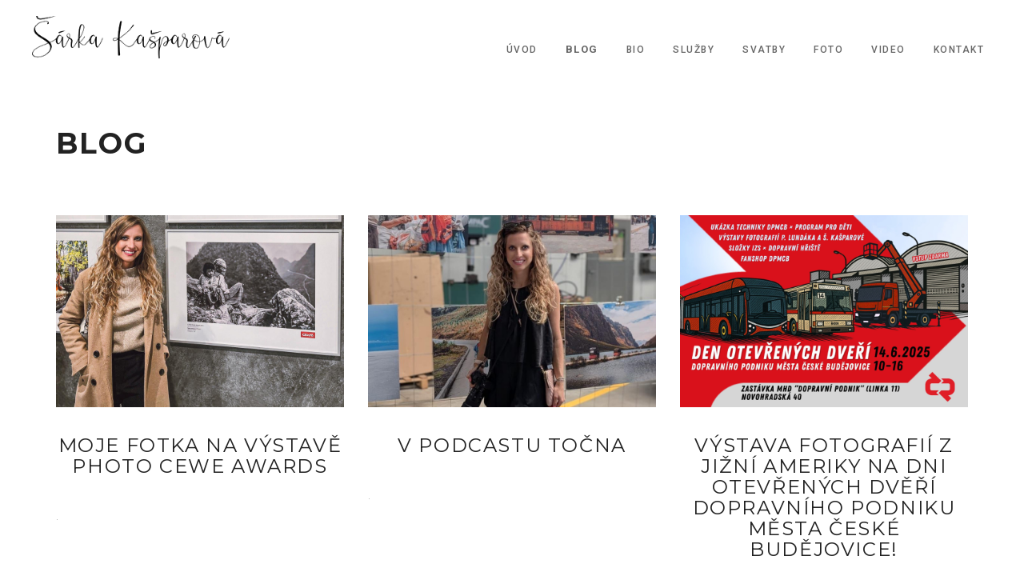

--- FILE ---
content_type: text/html; charset=UTF-8
request_url: https://sarkakasparova.cz/novinky
body_size: 4854
content:
<!DOCTYPE html>
<html lang="cs">
  <head>
  <meta charset="utf-8"/>
  <meta name='description' content=' Šárka Kašparová - fotografka, kameramanka a cestovatelka'/>
  <meta name='keywords' content='fotografie, video, fotograf, Milevsko, fotografické služby, svatební fotografie, portréty'/>
  <meta name='author' content='Copyright (c) ij&amp;t Písek, 2018' />
  <meta name='author' content='ij&amp;t s.r.o. [www.ij-t.cz]; e-mail: ivo.jary@ij-t.cz' />
  <meta name='author' content='Design: ij&amp;t s.r.o. [www.ij-t.cz]; e-mail: ivo.jary@ij-t.cz' />
  <meta name='author' content='Code: ij&amp;t s.r.o. [www.ij-t.cz]; e-mail: ivo.jary@ij-t.cz' />
  <meta name='robots' content='index, follow'/>
  <meta http-equiv="X-UA-Compatible" content="IE=edge"/>
  <meta name="viewport" content="width=device-width, initial-scale=1, maximum-scale=1"/>
  <meta name="apple-mobile-web-app-capable" content="yes" />
  <meta name="apple-mobile-web-app-status-bar-style" content="black" />
  <title> Šárka Kašparová - fotografka, kameramanka a cestovatelka</title>
  <link rel="stylesheet" media="screen" href="/css/globals.css"/>
  <link rel="shortcut icon" href="/favicon.ico"/></head>
    	<link href="https://fonts.googleapis.com/css?family=Dancing+Script:400,700|Montserrat:400,700|Roboto:300,300i,400,400i,500,500i,700,700i,900,900i|Yesteryear" rel="stylesheet"/>
  	<link rel="stylesheet" href="https://maxcdn.bootstrapcdn.com/font-awesome/4.4.0/css/font-awesome.min.css"/>
  	<link rel="stylesheet" type="text/css" href="/css/bootstrap.css" media="screen"/>	
  	<link rel="stylesheet" type="text/css" href="/css/font-awesome.css" media="screen"/>
      	<!-- Fancybox STYLE SHEETS -->
      <script src="https://cdn.jsdelivr.net/npm/@fancyapps/ui@5.0/dist/fancybox/fancybox.umd.js"></script>
      <link rel="stylesheet" href="https://cdn.jsdelivr.net/npm/@fancyapps/ui@5.0/dist/fancybox/fancybox.css"/>
        <link rel="stylesheet" href="/css/login.css"/>
	<link rel="stylesheet" type="text/css" href="/css/navigation.css"/>    
	<link rel="stylesheet" type="text/css" href="/css/flexslider.css" media="screen"/>
	<link rel="stylesheet" type="text/css" href="/css/style.css" media="screen"/>    
  </head><body>
  <h1> Šárka Kašparová - fotografka, kameramanka a cestovatelka</h1>
<div id="container">  
  <header class="clearfix">
  <div class="navbar navbar-default navbar-fixed-top">
    <div class="container-fluid">
			<div class="navbar-header">
				<button type="button" class="navbar-toggle" data-toggle="collapse" data-target=".navbar-collapse">
					<span class="icon-bar"></span>
					<span class="icon-bar"></span>
					<span class="icon-bar"></span>
				</button>
				<a class="navbar-brand template-title" href="http://www.sarkakasparova.cz"><img src="/css/podpis.png" alt="Podpis Šárka Kašparová" class="responsive"/></a>
			</div>
    	<div class="navbar-collapse collapse">
        <ul class="nav navbar-nav navbar-right">
                  <li><a href="/index">Úvod</a></li>
                  <li><a class='active' href="/novinky">Blog</a></li>
                  <li><a href="/bio">Bio</a></li>
                  <li><a href="/sluzby">Služby</a></li>
                  <li><a href="/svatby">Svatby</a></li>
                  <li><a href="/fotogalerie">Foto</a></li>
                  <li><a href="/works_video">Video</a></li>
                  <li><a href="/kontakt">Kontakt</a></li>
         
        </ul>
      </div>
    </div>
  </div>
</header>  
  <div id="content">
  <section class="page-title-section">
    <div class="container">
      <h2>Blog</h2>
    </div>
  </section>
  <section class="blog-section">
  	<div class="container">
  		<div class="inner-blog">
  			<div class="blog-box iso-call">
          				<div class="blog-post">
  					<div class="post-gallery">
  					 <a href="/novinky/46-moje-fotka-na-vystave-photo-cewe-awards"><img src="/images/original/1759924593_vystavapraha.jpg" alt="Foto k novince Moje fotka na výstavě  Photo Cewe Awards"/></a>
  					</div>
  					<div class="post-content">
    					<h3><a href="/novinky/46-moje-fotka-na-vystave-photo-cewe-awards">Moje fotka na výstavě  Photo Cewe Awards</a></h3>
    					<p>.</p>
  					</div>
  				</div>        
            				<div class="blog-post">
  					<div class="post-gallery">
  					 <a href="/novinky/43-v-podcastu-tocna"><img src="/images/original/1754294760_1428701f-652b-4a17-81de-8fa5d41cd529.jpg" alt="Foto k novince V podcastu Točna"/></a>
  					</div>
  					<div class="post-content">
    					<h3><a href="/novinky/43-v-podcastu-tocna">V podcastu Točna</a></h3>
    					<p>.</p>
  					</div>
  				</div>        
            				<div class="blog-post">
  					<div class="post-gallery">
  					 <a href="/novinky/42-vystava-fotografii-z-jizni-ameriky-na-dni-otevrenych-dveri-dopravniho-podniku-mesta-ceske-budejovice-"><img src="/images/original/1749806296_496605515_1164029679070036_4701481079085927536_n.jpg" alt="Foto k novince Výstava fotografií z Jižní Ameriky na Dni otevřených dvěří Dopravního podniku města České Budějovice!"/></a>
  					</div>
  					<div class="post-content">
    					<h3><a href="/novinky/42-vystava-fotografii-z-jizni-ameriky-na-dni-otevrenych-dveri-dopravniho-podniku-mesta-ceske-budejovice-">Výstava fotografií z Jižní Ameriky na Dni otevřených dvěří Dopravního podniku města České Budějovice!</a></h3>
    					<p>.</p>
  					</div>
  				</div>        
            				<div class="blog-post">
  					<div class="post-gallery">
  					 <a href="/novinky/44-mistrovstvi-sveta-v-lednim-hokeji-zen-2025"><img src="/images/original/1754301044_foto-47.jpg" alt="Foto k novince Mistrovství světa v ledním hokeji žen 2025"/></a>
  					</div>
  					<div class="post-content">
    					<h3><a href="/novinky/44-mistrovstvi-sveta-v-lednim-hokeji-zen-2025">Mistrovství světa v ledním hokeji žen 2025</a></h3>
    					<p>.</p>
  					</div>
  				</div>        
            				<div class="blog-post">
  					<div class="post-gallery">
  					 <a href="/novinky/38-tequila-v-mexiku"><img src="/images/original/1737455429_mexiko_116.jpg" alt="Foto k novince Tequila v Mexiku"/></a>
  					</div>
  					<div class="post-content">
    					<h3><a href="/novinky/38-tequila-v-mexiku">Tequila v Mexiku</a></h3>
    					<p>.</p>
  					</div>
  				</div>        
            				<div class="blog-post">
  					<div class="post-gallery">
  					 <a href="/novinky/39-puerto-vallarta"><img src="/images/original/1737468181_mexiko_84.jpg" alt="Foto k novince Puerto Vallarta"/></a>
  					</div>
  					<div class="post-content">
    					<h3><a href="/novinky/39-puerto-vallarta">Puerto Vallarta</a></h3>
    					<p>.</p>
  					</div>
  				</div>        
            				<div class="blog-post">
  					<div class="post-gallery">
  					 <a href="/novinky/41-podzimni-new-york"><img src="/images/original/1749721739_new_york.jpg" alt="Foto k novince Podzimní New York"/></a>
  					</div>
  					<div class="post-content">
    					<h3><a href="/novinky/41-podzimni-new-york">Podzimní New York</a></h3>
    					<p>.</p>
  					</div>
  				</div>        
            				<div class="blog-post">
  					<div class="post-gallery">
  					 <a href="/novinky/31-nosy-iranja-be-madagaskar"><img src="/images/original/1708937326_417438313_807924548013886_6703991727650079191_n.jpg" alt="Foto k novince Nosy Iranja Be, Madagaskar"/></a>
  					</div>
  					<div class="post-content">
    					<h3><a href="/novinky/31-nosy-iranja-be-madagaskar">Nosy Iranja Be, Madagaskar</a></h3>
    					<p>.</p>
  					</div>
  				</div>        
            				<div class="blog-post">
  					<div class="post-gallery">
  					 <a href="/novinky/30-podzim-v-new-yorku"><img src="/images/original/1698592178_11.jpg" alt="Foto k novince Podzim v New Yorku"/></a>
  					</div>
  					<div class="post-content">
    					<h3><a href="/novinky/30-podzim-v-new-yorku">Podzim v New Yorku</a></h3>
    					<p>.</p>
  					</div>
  				</div>        
            				<div class="blog-post">
  					<div class="post-gallery">
  					 <a href="/novinky/33-saona-&-mano-juan-v-dominikanske-republice"><img src="/images/original/1708940611_339168302_587206283145355_235568408702858114_n.jpg" alt="Foto k novince Saona & Mano Juan v Dominikánské republice"/></a>
  					</div>
  					<div class="post-content">
    					<h3><a href="/novinky/33-saona-&-mano-juan-v-dominikanske-republice">Saona & Mano Juan v Dominikánské republice</a></h3>
    					<p>.</p>
  					</div>
  				</div>        
            				<div class="blog-post">
  					<div class="post-gallery">
  					 <a href="/novinky/25-pozorovani-goril-horskych-v-ugande"><img src="/images/original/1673446689_324416663_1236965883831573_4155372456551068497_n.jpg" alt="Foto k novince Pozorování goril horských v Ugandě"/></a>
  					</div>
  					<div class="post-content">
    					<h3><a href="/novinky/25-pozorovani-goril-horskych-v-ugande">Pozorování goril horských v Ugandě</a></h3>
    					<p>.</p>
  					</div>
  				</div>        
            				<div class="blog-post">
  					<div class="post-gallery">
  					 <a href="/novinky/32-pozorovani-simpanzu-v-narodnim-parku-kibale-v-ugande"><img src="/images/original/1708940081_329000901_1178265499494694_1309641299197736428_n.jpg" alt="Foto k novince Pozorování šimpanzů v Národním parku Kibale v Ugandě"/></a>
  					</div>
  					<div class="post-content">
    					<h3><a href="/novinky/32-pozorovani-simpanzu-v-narodnim-parku-kibale-v-ugande">Pozorování šimpanzů v Národním parku Kibale v Ugandě</a></h3>
    					<p>.</p>
  					</div>
  				</div>        
            				<div class="blog-post">
  					<div class="post-gallery">
  					 <a href="/novinky/34-safari-v-narodni-parku-mikumi-v-tanzanii"><img src="/images/original/1708953708_315845920_532650608874616_6602262510168196308_n.jpg" alt="Foto k novince Safari v národní parku Mikumi v Tanzánii"/></a>
  					</div>
  					<div class="post-content">
    					<h3><a href="/novinky/34-safari-v-narodni-parku-mikumi-v-tanzanii">Safari v národní parku Mikumi v Tanzánii</a></h3>
    					<p>.</p>
  					</div>
  				</div>        
            				<div class="blog-post">
  					<div class="post-gallery">
  					 <a href="/novinky/35-zanzibar"><img src="/images/original/1708957179_314935974_525393989600278_6070619276711282906_n.jpg" alt="Foto k novince Zanzibar"/></a>
  					</div>
  					<div class="post-content">
    					<h3><a href="/novinky/35-zanzibar">Zanzibar</a></h3>
    					<p>.</p>
  					</div>
  				</div>        
            				<div class="blog-post">
  					<div class="post-gallery">
  					 <a href="/novinky/22-vylet-do-pohadkoveho-jordanska"><img src="/images/original/1636021509_248977837_265107638962249_4449791495437330879_n.jpg" alt="Foto k novince Výlet do pohádkového Jordánska"/></a>
  					</div>
  					<div class="post-content">
    					<h3><a href="/novinky/22-vylet-do-pohadkoveho-jordanska">Výlet do pohádkového Jordánska</a></h3>
    					<p>.</p>
  					</div>
  				</div>        
            				<div class="blog-post">
  					<div class="post-gallery">
  					 <a href="/novinky/14-na-ceste-po-spojenych-arabskych-emiratech-"><img src="/images/original/1578251355_75199935_3236161416399011_4773682147493937152_o.jpg" alt="Foto k novince Na cestě po Spojených arabských emirátech."/></a>
  					</div>
  					<div class="post-content">
    					<h3><a href="/novinky/14-na-ceste-po-spojenych-arabskych-emiratech-">Na cestě po Spojených arabských emirátech.</a></h3>
    					<p>.</p>
  					</div>
  				</div>        
            				<div class="blog-post">
  					<div class="post-gallery">
  					 <a href="/novinky/23-dobrodruzstvi-na-ostrove-bohu"><img src="/images/original/1636022939_89521a1a-ebdd-411d-8f2b-be259b22d628.jpg" alt="Foto k novince Dobrodružství na ostrově bohů"/></a>
  					</div>
  					<div class="post-content">
    					<h3><a href="/novinky/23-dobrodruzstvi-na-ostrove-bohu">Dobrodružství na ostrově bohů</a></h3>
    					<p>.</p>
  					</div>
  				</div>        
            				<div class="blog-post">
  					<div class="post-gallery">
  					 <a href="/novinky/29-prednaska--z-bogoty-aż-na-salar-de-uyuni"><img src="/images/original/1698591939_394284337_1288734668688725_9152085078647004140_n.jpg" alt="Foto k novince Přednáška: Z Bogoty aż na Salar de Uyuni"/></a>
  					</div>
  					<div class="post-content">
    					<h3><a href="/novinky/29-prednaska--z-bogoty-aż-na-salar-de-uyuni">Přednáška: Z Bogoty aż na Salar de Uyuni</a></h3>
    					<p>.</p>
  					</div>
  				</div>        
            				<div class="blog-post">
  					<div class="post-gallery">
  					 <a href="/novinky/27-dalsi-prednaska-uganda-~-perla-afriky-v-pondeli-15-5-od-19-hodin-v-divadelce-v-pisku"><img src="/images/original/1683705254_324195247_510620684497592_8221310666210725333_n.jpg" alt="Foto k novince Další přednáška Uganda ~ Perla Afriky v pondělí 15.5. od 19 hodin v Divadelce v Písku"/></a>
  					</div>
  					<div class="post-content">
    					<h3><a href="/novinky/27-dalsi-prednaska-uganda-~-perla-afriky-v-pondeli-15-5-od-19-hodin-v-divadelce-v-pisku">Další přednáška Uganda ~ Perla Afriky v pondělí 15.5. od 19 hodin v Divadelce v Písku</a></h3>
    					<p>.</p>
  					</div>
  				</div>        
            				<div class="blog-post">
  					<div class="post-gallery">
  					 <a href="/novinky/26-cestovatelska-prednaska-uganda"><img src="/images/original/1679321818_334132541_1409555253195372_5892753516652687739_n.jpg" alt="Foto k novince CESTOVATELSKÁ PŘEDNÁŠKA - UGANDA"/></a>
  					</div>
  					<div class="post-content">
    					<h3><a href="/novinky/26-cestovatelska-prednaska-uganda">CESTOVATELSKÁ PŘEDNÁŠKA - UGANDA</a></h3>
    					<p>.</p>
  					</div>
  				</div>        
            				<div class="blog-post">
  					<div class="post-gallery">
  					 <a href="/novinky/24-rozhovor-na-tandemu-s-vladou"><img src="/images/original/1646570588_email.seznam.cz.jpg" alt="Foto k novince Rozhovor Na tandemu s Vláďou"/></a>
  					</div>
  					<div class="post-content">
    					<h3><a href="/novinky/24-rozhovor-na-tandemu-s-vladou">Rozhovor Na tandemu s Vláďou</a></h3>
    					<p>.</p>
  					</div>
  				</div>        
            				<div class="blog-post">
  					<div class="post-gallery">
  					 <a href="/novinky/21-vystava-minulost-ktera-zustala-videt"><img src="/images/original/1633590346_fb.jpg" alt="Foto k novince Výstava MINULOST, KTERÁ ZŮSTALA VIDĚT"/></a>
  					</div>
  					<div class="post-content">
    					<h3><a href="/novinky/21-vystava-minulost-ktera-zustala-videt">Výstava MINULOST, KTERÁ ZŮSTALA VIDĚT</a></h3>
    					<p>.</p>
  					</div>
  				</div>        
            				<div class="blog-post">
  					<div class="post-gallery">
  					 <a href="/novinky/20-rozhovor-na-bikers-radio-doupe-v-humpolci"><img src="/images/original/1621321425_186430292_5426288617445420_2417586359546989122_n.jpg" alt="Foto k novince Rozhovor na Bikers Radio Doupě v Humpolci"/></a>
  					</div>
  					<div class="post-content">
    					<h3><a href="/novinky/20-rozhovor-na-bikers-radio-doupe-v-humpolci">Rozhovor na Bikers Radio Doupě v Humpolci</a></h3>
    					<p>.</p>
  					</div>
  				</div>        
            				<div class="blog-post">
  					<div class="post-gallery">
  					 <a href="/novinky/19-rozhovor-v-poradu-outdoor-films-v-televizi-noe"><img src="/images/original/1612358805_noe.jpg" alt="Foto k novince Rozhovor v pořadu Outdoor Films v televizi NOE"/></a>
  					</div>
  					<div class="post-content">
    					<h3><a href="/novinky/19-rozhovor-v-poradu-outdoor-films-v-televizi-noe">Rozhovor v pořadu Outdoor Films v televizi NOE</a></h3>
    					<p>.</p>
  					</div>
  				</div>        
            				<div class="blog-post">
  					<div class="post-gallery">
  					 <a href="/novinky/15-vystava-kolem-dokola-vernisaz-vystavy-4-3-od-18-00-v-milevsku"><img src="/images/original/1582142956_86720502_10216365751599104_8091561151206260736_o.jpg" alt="Foto k novince Výstava KOLEM dokola / vernisáž výstavy 4. 3. od 18:00 v Milevsku"/></a>
  					</div>
  					<div class="post-content">
    					<h3><a href="/novinky/15-vystava-kolem-dokola-vernisaz-vystavy-4-3-od-18-00-v-milevsku">Výstava KOLEM dokola / vernisáž výstavy 4. 3. od 18:00 v Milevsku</a></h3>
    					<p>.</p>
  					</div>
  				</div>        
            				<div class="blog-post">
  					<div class="post-gallery">
  					 <a href="/novinky/12-prednaska-tuktukem-po-jizni-americe-v-tabore-v-utery-25-2-od-19-hodin-v-garage-"><img src="/images/original/1578250591_23551199_1705761719448542_4885329262859246997_o.jpg" alt="Foto k novince Přednáška Tuktukem po Jižní Americe v Táboře v úterý 25.2. od 19 hodin v Garage!"/></a>
  					</div>
  					<div class="post-content">
    					<h3><a href="/novinky/12-prednaska-tuktukem-po-jizni-americe-v-tabore-v-utery-25-2-od-19-hodin-v-garage-">Přednáška Tuktukem po Jižní Americe v Táboře v úterý 25.2. od 19 hodin v Garage!</a></h3>
    					<p>.</p>
  					</div>
  				</div>        
            				<div class="blog-post">
  					<div class="post-gallery">
  					 <a href="/novinky/13-pf-2020-"><img src="/images/original/1578251157_79944344_3394545303893954_8935691665625055232_o.jpg" alt="Foto k novince PF 2020! "/></a>
  					</div>
  					<div class="post-content">
    					<h3><a href="/novinky/13-pf-2020-">PF 2020! </a></h3>
    					<p>.</p>
  					</div>
  				</div>        
            				<div class="blog-post">
  					<div class="post-gallery">
  					 <a href="/novinky/11-jihoamericka-expedice-v-sepekove-v-patek-3-5-od-19-hodin-"><img src="/images/original/1554629744_plakat_mensi.jpg" alt="Foto k novince Jihoamerická expedice v Sepekově v pátek 3.5. od 19 hodin!"/></a>
  					</div>
  					<div class="post-content">
    					<h3><a href="/novinky/11-jihoamericka-expedice-v-sepekove-v-patek-3-5-od-19-hodin-">Jihoamerická expedice v Sepekově v pátek 3.5. od 19 hodin!</a></h3>
    					<p>.</p>
  					</div>
  				</div>        
            				<div class="blog-post">
  					<div class="post-gallery">
  					 <a href="/novinky/9-vystava-na-cestach-v-cafe-art"><img src="/images/original/1547237635_3j4a59901_up.jpg" alt="Foto k novince Výstava Na cestách v Café Art"/></a>
  					</div>
  					<div class="post-content">
    					<h3><a href="/novinky/9-vystava-na-cestach-v-cafe-art">Výstava Na cestách v Café Art</a></h3>
    					<p>.</p>
  					</div>
  				</div>        
            				<div class="blog-post">
  					<div class="post-gallery">
  					 <a href="/novinky/10-cestovatelska-beseda-v-ostrave-16-1-od-16-30-"><img src="/images/original/1547472355_23551199_1705761719448542_4885329262859246997_o.jpg" alt="Foto k novince Cestovatelská beseda v Ostravě 16.1. od 16:30!"/></a>
  					</div>
  					<div class="post-content">
    					<h3><a href="/novinky/10-cestovatelska-beseda-v-ostrave-16-1-od-16-30-">Cestovatelská beseda v Ostravě 16.1. od 16:30!</a></h3>
    					<p>.</p>
  					</div>
  				</div>        
            				<div class="blog-post">
  					<div class="post-gallery">
  					 <a href="/novinky/8-pf-2019"><img src="/images/original/1545643874_49119131_2674485375899954_6635081945212518400_o.jpg" alt="Foto k novince PF 2019"/></a>
  					</div>
  					<div class="post-content">
    					<h3><a href="/novinky/8-pf-2019">PF 2019</a></h3>
    					<p>.</p>
  					</div>
  				</div>        
            				<div class="blog-post">
  					<div class="post-gallery">
  					 <a href="/novinky/7-rozhovor-v-ceskem-rozhlase"><img src="/images/original/1545642932_rozhlas.jpg" alt="Foto k novince Rozhovor v Českém rozhlase"/></a>
  					</div>
  					<div class="post-content">
    					<h3><a href="/novinky/7-rozhovor-v-ceskem-rozhlase">Rozhovor v Českém rozhlase</a></h3>
    					<p>.</p>
  					</div>
  				</div>        
            				<div class="blog-post">
  					<div class="post-gallery">
  					 <a href="/novinky/6-vystava-v-ceskem-rozhlase"><img src="/images/original/1545309227_vernisaz1.jpg" alt="Foto k novince Výstava v Českém rozhlase "/></a>
  					</div>
  					<div class="post-content">
    					<h3><a href="/novinky/6-vystava-v-ceskem-rozhlase">Výstava v Českém rozhlase </a></h3>
    					<p>.</p>
  					</div>
  				</div>        
            			</div>
  		</div>
  	</div>
  </section>
</div>  
  <footer>
	<div class="container-fluid">
		<div class="row">
			<div class="col-md-5">
				<p>Šárka Kašparová Copyright © 2020. Všechna práva vyhrazena.</p>
			</div>
			<div class="col-md-7">
        <div id="admin-login">
  <div class="searcharea">
    <form method="post" action="/">
      <input class='area b_orange' type='text' name='uziv_jmeno' onclick="this.value='';" onfocus="this.select()" onblur="this.value=!this.value?'Uživatelské jméno':this.value;" value='Uživatelské jméno'/>
      <input class='area b_orange' type='password' name='heslo' onclick="this.value='';" onfocus="this.select()" onblur="this.value=!this.value?'':this.value;" value='password'/>
      <input class="btn b_black" type="submit" name="odeslat" value="Vstoupit"/>
    </form>
  </div>
</div>				<ul class="social-icons">
          <li><a href="#admin-login" class="btnsearch"><em class="fa fa-user"></em></a></li>
					<li><a href="https://www.facebook.com/365photosbySarkaKasparova" target="_blank">facebook</a></li>
					<li><a href="https://www.instagram.com/sarkezka/" target="_blank">instagram</a></li>
				</ul>
			</div>
		</div>
	</div>
</footer></div>
<script type="text/javascript" src="/js/jquery.min.js"></script>
<script type="text/javascript" src="/js/jquery.migrate.js"></script>

<script type="text/javascript" src="/js/jquery.flexslider.js"></script>

<script type="text/javascript" src="/js/bootstrap.js"></script>
<script type="text/javascript" src="/js/jquery.imagesloaded.min.js"></script>
<script type="text/javascript" src="/js/jquery.isotope.min.js"></script>
<script type="text/javascript" src="/js/waypoint.min.js"></script>
<script src="/system/js/login.js"></script> 
<script type="text/javascript" src="/js/script.js"></script>  </body>
</html>


--- FILE ---
content_type: text/css
request_url: https://sarkakasparova.cz/css/globals.css
body_size: 1218
content:
/*------------------------------------------------------------------
    CSS
    Project:        Šárka Kašparová
    Version:        1.0
    Author:         Ij&T s.r.o.
    Last change:    // <!-- phpDesigner :: Timestamp [22.01.2020 17:49:26] -->
    Primary use:    Šárka Kašparová
-------------------------------------------------------------------*/

h1, .hide {display: none;}
/* barvy podklad*/
.orangered { background:#ff4500 !important; }
.orange { background:#ffa500 !important; }
.violet { background:#ee82ee !important; }
.lightblue { background:#add8e6 !important; }
.red { background:#ff0000 !important; }
.white { background:#ffffff !important; }
.black { background:#000000 !important; color: #fff !important; }
.light_black { background:#000000 !important; color: #fff !important; opacity: 0.7;}
.gray { background: #f8f8f8 !important; }
.green {background: rgba(75, 118, 108, 0.80) !important;}
.yellow { background: #fff600 !important;}
.springgreen { background: #C4FFC4 !important;}
.gold { background: #FFD700 !important;}
.deepskyblue { background: #00BFFF !important;}
.limegreen { background: #32CD32 !important;}
.blue {background: rgba(63, 66, 156, 0.8) !important;}
/* barvy písmo*/
.c_orangered { color:#ff4500 !important; }
.c_orange { color:#ffa500 !important; }
.c_green { color:#008000; }
.c_violet { color:#ee82ee !important; }
.c_lightblue { color:#add8e6 !important; }
.c_red { color:#ff0000 !important; }
.c_white { color:#ffffff !important; }
.c_black { color:#000000 !important;}
.c_yellow { color:#fff600 !important;}
.c_maroon {color:#c70000 !important;}
.c_gold {color:#826337 !important;}
.c_rez { color: #b33f11 !important; }
.c_ods { color: #2200FF !important; }
.c_gray { color: #969696 !important; }
.c_springgreen { color: #C4FFC4 !important;}
.c_blue { color: #0000ff; }
.c_lime { color: #bdfc5a !important; }

.small {font-size:85%;}
.bold {font-weight: bold !important;}
.italic {font-style: italic !important;}
.uppercase{text-transform: uppercase !important;}

/* No border */
.noborder{border: 0px;}

/* podtrzeni */
.underline { text-decoration:underline !important; }
.noline { text-decoration:none !important; }

.center { text-align: center !important; }
.left { text-align: left !important; }
.right { text-align: right !important; }
div.clear{clear: both;}

.clr {display: block;clear: both;float: none;line-height: 0;font-size: 0;border: none;overflow: hidden;}
.w3of3{width:33%;}
.hdn{display: none;}

.right_float { float: right !important; }

.w15 { width: 15px;}
.w25 { width: 25px;}
.w50 { width: 50px;}
.w40 { width: 40px;}
.w75 { width: 75px;}
.w100 { width: 100px !important;}
.w115 { width: 115px;}
.w120 { width: 120px; float: left; }
.w125 { width: 125px; float: left; }
.w140 { width: 140px; float: left;}
.w130 { width: 130px; float: left;}
.w134 { width: 134px !important;}
.w145 { width: 145px;  float: left;}
.w150 { width: 150px !important;}
.w155 { width: 155px; float: left;}
.w160 { width: 160px;}
.w170 { width: 170px;}
.w200t { width: 200px;  float: left;}
.w200 { width: 200px !important; }
.w220 { width: 220px; }
.w250 { width: 250px !important; }
.w296 { width: 276px; }
.w300 { width: 300px; }
.w400 { width: 400px;}
.w310 { width: 310px; }
.w350 { width: 350px; }
.w450 { width: 450px; }
.w470 { width: 470px; }
.w500 { width: 500px; }
.w600 { width: 600px; }
.w650 { width: 650px; }
.w700 { width: 700px; }
.w750 { width: 750px; }
.w900 { width: 900px; }

.f8 {font-size: 8px !important;}
.f10 {font-size: 10px !important;}
.f12 {font-size: 12px !important;}
.f14 {font-size: 14px !important;}
.f16 {font-size: 16px !important;}
.f18 {font-size: 18px !important; font-style: italic !important; margin: 15px 0 10px 10px !important;}
.f20 {font-size: 20px !important;}
.f25 {font-size: 25px !important;}

.mt20{margin-top: 20px !important;}
.mt25{margin-top: 25px !important;}

.mb20{margin-bottom: 20px !important;}
.mb50{margin-bottom: 50px !important;}

--- FILE ---
content_type: text/css
request_url: https://sarkakasparova.cz/css/login.css
body_size: 268
content:
/* --------------------------------------- */
/*	Log In
/* --------------------------------------- */
.searcharea {float: none;clear: both; width: 100%; text-align: center;}
#admin-login {
    display: none;
}
#rezervace2, #rezervace3{display: none;}
.camera_overlayer {
      content: '';
      position: absolute;
      top:0;
      left:0;
      right: 0;
      bottom: 0;
      background: rgba(1,6,0,.7);
    }
.searcharea input{float: left;margin-right: 10px;}

--- FILE ---
content_type: text/css
request_url: https://sarkakasparova.cz/css/style.css
body_size: 15479
content:
/*-------------------------------------------------*/
/* =  Header
/*-------------------------------------------------*/
.navbar-default {
  background: #ffffff;
  border-bottom: 0px solid #efefef;
  width: 100%;
  margin-bottom: 0;
  padding: 0 35px;
}
.navbar-nav.navbar-right {
  position: relative;
}
.navbar .navbar-brand {
  padding: 20px 5px 30px;
  display: inline-block;
  height: auto;
  font-family: 'Oswald', sans-serif;
  font-style: normal;
  font-weight: 700;
  font-size: 40px;
  letter-spacing: -0.05em;
}
.navbar-nav > li {
  margin-left: 5px;
  position: initial;
}
.navbar-nav > li:first-child {
  margin-left: 20px;
}
.navbar-nav {
  /* opacity: 0;
  visibility: hidden; */
  transition: all 0.2s ease-in-out;
  -moz-transition: all 0.2s ease-in-out;
  -webkit-transition: all 0.2s ease-in-out;
  -o-transition: all 0.2s ease-in-out;
}
.navbar-nav.active {
  opacity: 1;
  visibility: visible;
}
.navbar-header img{
  width: 250px;
  height: auto;
}
.navbar-nav > li > a {
  padding: 52px 15px 52px;
  color: #666666 !important;
  font-size: 12px;
  font-family: 'Roboto', sans-serif;
  font-weight: 500;
  transition: all 0.2s ease-in-out;
  -moz-transition: all 0.2s ease-in-out;
  -webkit-transition: all 0.2s ease-in-out;
  -o-transition: all 0.2s ease-in-out;
  text-transform: uppercase;
  letter-spacing: 1.5px;
  position: relative;
}
a.active{font-weight: bold !important;color: #000 !important;font-size: 13px !important;}
.navbar-nav > li.drop-arrow > a:after {
  position: absolute;
  content: '\f0d7';
  font-family: 'FontAwesome';
  font-size: 10px;
  color: #666666;
  line-height: 20px;
  top: 50%;
  margin-top: -9px;
  right: 5px;
}
.navbar-nav > li.drop-arrow > a {
  padding-right: 20px;
}
.navbar-nav > li.shopping-cart > a {
  padding-left: 0;
  font-size: 16px;
}
.navbar-nav > li > a:hover {
  opacity: 0.7;
}
a.open-menu {
  float: right;
  display: inline-block;
  text-decoration: none;
  transition: all 0.2s ease-in-out;
  -moz-transition: all 0.2s ease-in-out;
  -webkit-transition: all 0.2s ease-in-out;
  -o-transition: all 0.2s ease-in-out;
  padding: 50px 0px 44px 40px;
}
a.open-menu span {
  display: block;
  width: 31px;
  height: 2px;
  background: #666666;
  margin: 0 0 8px;
  transition: all 0.2s ease-in-out;
  -moz-transition: all 0.2s ease-in-out;
  -webkit-transition: all 0.2s ease-in-out;
  -o-transition: all 0.2s ease-in-out;
}
a.open-menu span.last-child {
  margin-bottom: 0;
}
a.open-menu.opened span.opened {
  width: 36px;
  margin-left: -5px;
}
div.megadrop {
  width: 280px;
  position: absolute;
  top: 100%;
  right: 0;
  visibility: hidden;
  opacity: 0;
  transition: all 0.2s ease-in-out;
  -moz-transition: all 0.2s ease-in-out;
  -webkit-transition: all 0.2s ease-in-out;
  -o-transition: all 0.2s ease-in-out;
  background: #343434 url('../upload/banners/drop.jpg') 0 0;
  background-size: cover;
  -webkit-background-size: cover;
  -moz-background-size: cover;
  -o-background-size: cover;
  padding: 42px 50px;
}
div.megadrop h2 {
  color: #eeeeee;
  font-size: 12px;
  font-family: 'Roboto', sans-serif;
  font-weight: 500;
  text-transform: uppercase;
  letter-spacing: 0.6px;
  margin: 0;
  padding-bottom: 15px;
  border-bottom: 1px solid #636363;
}
div.megadrop ul {
  margin: 0;
  padding: 0;
}
div.megadrop ul li {
  list-style: none;
  display: block;
  margin-top: 15px;
}
div.megadrop ul li a {
  display: inline-block;
  text-decoration: none;
  transition: all 0.2s ease-in-out;
  -moz-transition: all 0.2s ease-in-out;
  -webkit-transition: all 0.2s ease-in-out;
  -o-transition: all 0.2s ease-in-out;
  color: #888888;
  font-size: 12px;
  font-family: 'Roboto', sans-serif;
  font-weight: 500;
  text-transform: uppercase;
  letter-spacing: 0.6px;
  margin: 0;
  position: relative;
}
div.megadrop ul li a:after {
  content: '';
  position: absolute;
  top: 50%;
  left: 0;
  width: 0;
  height: 1px;
  background: #cccccc;
  transition: all 0.2s ease-in-out;
  -moz-transition: all 0.2s ease-in-out;
  -webkit-transition: all 0.2s ease-in-out;
  -o-transition: all 0.2s ease-in-out;
}
div.megadrop ul li a:hover {
  color: #eeeeee;
}
div.megadrop ul li a:hover:after {
  width: 100%;
}
div.megadrop.two-col {
  width: 485px;
}
div.megadrop.three-col {
  width: 700px;
}
div.megadrop.four-col {
  width: 810px;
}
div.megadrop.five-col {
  width: 1225px;
}
li.drop-arrow:hover .megadrop {
  visibility: visible;
  opacity: 1;
}
header.transparent-style .navbar-default {
  background: transparent;
  border-bottom: 1px solid rgba(255, 255, 255, 0.3);
  transition: all 0.2s ease-in-out;
  -moz-transition: all 0.2s ease-in-out;
  -webkit-transition: all 0.2s ease-in-out;
  -o-transition: all 0.2s ease-in-out;
}
header.transparent-style .navbar-nav > li > a {
  color: #eeeeee !important;
}
header.transparent-style .navbar-nav > li.drop-arrow > a:after {
  color: #eeeeee;
}
header.transparent-style a.open-menu span {
  background: #fff;
}
header.transparent-style.active .navbar-default {
  background: #222222;
  border-bottom: none;
}
header.without-border .navbar-default {
  border-bottom: none;
}
/*-------------------------------------------------*/
/* =  vertical header
/*-------------------------------------------------*/
.vertical-header header {
  width: 300px;
  position: fixed;
  top: 0;
  left: 0;
  height: 100%;
  background: #ffffff;
  z-index: 99;
  padding-top: 200px;
}
.vertical-header header .logo {
  padding: 0 30px;
  margin-bottom: 100px;
  text-align: center;
}
.vertical-header header .logo a {
  transition: all 0.2s ease-in-out;
  -moz-transition: all 0.2s ease-in-out;
  -webkit-transition: all 0.2s ease-in-out;
  -o-transition: all 0.2s ease-in-out;
}
.vertical-header header .logo a img {
  max-width: 100%;
}
.vertical-header header nav.menu {
  margin: 0 0 100px;
  position: relative;
}
.vertical-header header nav.menu > ul {
  margin: 0;
  padding: 0;
  margin-left: 130px;
}
.vertical-header header nav.menu > ul > li {
  list-style: none;
  display: block;
}
.vertical-header header nav.menu > ul > li > a {
  display: inline-block;
  text-decoration: none;
  text-decoration: none !important;
  display: block;
  padding: 10px 0;
  color: #666666;
  font-size: 12px;
  font-family: 'Roboto', sans-serif;
  font-weight: 500;
  transition: all 0.2s ease-in-out;
  -moz-transition: all 0.2s ease-in-out;
  -webkit-transition: all 0.2s ease-in-out;
  -o-transition: all 0.2s ease-in-out;
  text-transform: uppercase;
  letter-spacing: 1.5px;
}
.vertical-header header nav.menu > ul > li > a i {
  display: inline-block;
  margin-left: 7px;
  font-size: 10px;
}
.vertical-header header nav.menu > ul > li a:hover {
  opacity: 0.7;
}
.vertical-header div.megadrop {
  top: 0;
  right: initial;
  left: 100%;
}
.vertical-header div.megadrop.two-col {
  width: 485px;
}
.vertical-header div.megadrop.three-col {
  width: 700px;
}
.vertical-header div.megadrop.four-col {
  width: 810px;
}
.vertical-header div.megadrop.five-col {
  width: 1140px;
}
.vertical-header a.elemadded {
  display: none;
  color: #252525;
  font-size: 13px;
  font-family: 'Roboto', sans-serif;
  text-transform: uppercase;
  font-weight: 400;
  padding: 10px;
  text-align: center;
  text-decoration: none;
  border-bottom: 1px solid #eeeeee;
  transition: all 0.2s ease-in-out;
  -moz-transition: all 0.2s ease-in-out;
  -webkit-transition: all 0.2s ease-in-out;
  -o-transition: all 0.2s ease-in-out;
}
.vertical-header form.search-head-form {
  margin: 0;
  padding: 0 50px;
}
.vertical-header form.search-head-form input[type="search"] {
  width: 100%;
  display: block;
  outline: none;
  border: none;
  border-bottom: 1px solid #cccccc;
  color: #888888;
  font-size: 12px;
  font-family: 'Roboto', sans-serif;
  font-weight: 300;
  padding: 16px 20px;
  margin: 0;
}
.vertical-header form.search-head-form button {
  outline: none;
  border: none;
  background: transparent;
  transition: all 0.2s ease-in-out;
  -moz-transition: all 0.2s ease-in-out;
  -webkit-transition: all 0.2s ease-in-out;
  -o-transition: all 0.2s ease-in-out;
  float: right;
  padding: 0;
  font-size: 15px;
  color: #ccc;
  margin-right: 18px;
  margin-top: -32px;
}
.vertical-header form.search-head-form button:hover {
  color: #888888;
}
/*-------------------------------------------------*/
/* =  right fixed sidebar
/*-------------------------------------------------*/
#right-sidebar {
  width: 400px;
  position: fixed;
  top: 0;
  right: -400px;
  height: 100%;
  background: rgba(255, 255, 255, 0.97);
  z-index: 999999;
  transition: all 0.2s ease-in-out;
  -moz-transition: all 0.2s ease-in-out;
  -webkit-transition: all 0.2s ease-in-out;
  -o-transition: all 0.2s ease-in-out;
}
#right-sidebar .inner-sidebar {
  padding: 50px 30px 0;
  overflow-y: scroll;
  max-height: 100%;
}
#right-sidebar a.close-sidebar {
  display: inline-block;
  text-decoration: none;
  transition: all 0.2s ease-in-out;
  -moz-transition: all 0.2s ease-in-out;
  -webkit-transition: all 0.2s ease-in-out;
  -o-transition: all 0.2s ease-in-out;
  width: 22px;
  height: 22px;
  background: url('../images/close-side.png') 0 0 no-repeat;
  margin-bottom: 40px;
}
#right-sidebar a.close-sidebar:hover {
  opacity: 0.7;
}
#right-sidebar .sidebar-widget {
  margin-bottom: 70px;
  text-align: center;
}
#right-sidebar .sidebar-widget h2 {
  color: #222222;
  text-align: center;
  font-size: 14px;
  font-weight: 400;
  font-family: 'Montserrat', sans-serif;
  text-transform: uppercase;
  letter-spacing: 1px;
  margin: 0 0 20px;
}
#right-sidebar .sidebar-widget p {
  letter-spacing: 0.6px;
  margin-bottom: 20px;
}
#right-sidebar .sidebar-widget form {
  margin: 0;
  overflow: hidden;
}
#right-sidebar .sidebar-widget form input[type="text"],
#right-sidebar .sidebar-widget form input[type="search"] {
  width: 100%;
  display: block;
  outline: none;
  border: none;
  border-bottom: 1px solid #cccccc;
  color: #888888;
  font-size: 12px;
  font-family: 'Roboto', sans-serif;
  font-weight: 300;
  padding: 16px 20px;
  background: transparent;
  margin: 0;
}
#right-sidebar .sidebar-widget form button {
  outline: none;
  border: none;
  background: transparent;
  transition: all 0.2s ease-in-out;
  -moz-transition: all 0.2s ease-in-out;
  -webkit-transition: all 0.2s ease-in-out;
  -o-transition: all 0.2s ease-in-out;
  float: right;
  padding: 0;
  font-size: 15px;
  color: #ccc;
  margin-right: 18px;
  margin-top: -32px;
}
#right-sidebar .sidebar-widget form button:hover {
  color: #888888;
}
#right-sidebar .about-widget {
  text-align: center;
}
#right-sidebar .about-widget img {
  -webkit-border-radius: 50%;
  -moz-border-radius: 50%;
  -o-border-radius: 50%;
  border-radius: 50%;
  margin-bottom: 45px;
}
#right-sidebar .instagram-widget ul {
  margin: 0;
  padding: 0;
  text-align: center;
}
#right-sidebar .instagram-widget ul li {
  list-style: none;
  display: inline-block;
  margin: 5px 1px 0;
}
#right-sidebar .instagram-widget ul li a {
  display: inline-block;
  text-decoration: none;
  transition: all 0.2s ease-in-out;
  -moz-transition: all 0.2s ease-in-out;
  -webkit-transition: all 0.2s ease-in-out;
  -o-transition: all 0.2s ease-in-out;
  max-width: 95px;
}
#right-sidebar .instagram-widget ul li a img {
  width: 100%;
}
#right-sidebar.active {
  right: 0;
}
/*-------------------------------------------------*/
/* =  home default - index.html, home-showcase
/*-------------------------------------------------*/
#container {
  padding-top: 125px;
}
#container.without-padding {
  padding-top: 0;
}
p {
  font-size: 13px;
  color: #888888;
  font-family: 'Roboto', sans-serif;
  line-height: 20px;
  font-weight: 300;
  margin: 0 0 10px;
}
#content .tp-caption.NotGeneric-Title {
  font-size: 60px;
  font-weight: 400 !important;
  color: #fff;
  font-family: 'Yesteryear', cursive;
  letter-spacing: inherit;
}
#content .tp-caption.NotGeneric-SubTitle {
  font-size: 14px;
  font-family: 'Roboto', sans-serif !important;
  font-weight: 400;
  line-height: 24px;
  letter-spacing: 2px;
  text-align: center;
}
#content .tp-bullet {
  width: 18px;
  height: 18px;
  -webkit-border-radius: 50%;
  -moz-border-radius: 50%;
  -o-border-radius: 50%;
  border-radius: 50%;
  border: 1px solid transparent;
  background: transparent;
}
#content .tp-bullet:after {
  content: '';
  position: absolute;
  width: 5px;
  height: 5px;
  -webkit-border-radius: 50%;
  -moz-border-radius: 50%;
  -o-border-radius: 50%;
  border-radius: 50%;
  background: #fff;
  top: 6px;
  left: 6px;
}
#content .tp-bullet.selected {
  border: 1px solid #fff;
}
#map {
  position: absolute;
}
.tp-caption.Fashion-TextBlock {
  font-size: 14px;
  color: #888888;
  font-weight: 400;
  font-family: 'Roboto', sans-serif;
  text-align: right;
  line-height: 20px;
}
.tp-caption.Fashion-TextBlock span {
  color: #222222;
}
.tp-caption.Fashion-BigDisplay {
  font-family: 'Montserrat', sans-serif;
  text-transform: uppercase;
  text-align: right;
  letter-spacing: 2px;
}
.tp-caption form {
  width: 400px;
  margin: 0;
  padding: 0;
}
.tp-caption form input[type="text"],
.tp-caption form textarea {
  width: 100%;
  display: block;
  outline: none;
  border: none;
  border-bottom: 1px solid #cccccc;
  color: #888888;
  font-size: 12px;
  font-family: 'Roboto', sans-serif;
  font-weight: 300;
  padding: 16px 20px;
  margin: 0 0 25px;
}
.tp-caption form textarea {
  border: 1px solid #cccccc;
  height: 127px;
  margin-top: 50px;
}
.tp-caption form input[type="submit"] {
  float: right;
  outline: none;
  border: none;
  border-bottom: 2px solid #222222;
  color: #222222;
  font-size: 12px;
  font-family: 'Roboto', sans-serif;
  font-weight: 500;
  padding: 7px 10px;
  background: transparent;
  text-transform: uppercase;
  position: relative;
  transition: all 0.2s ease-in-out;
  -moz-transition: all 0.2s ease-in-out;
  -webkit-transition: all 0.2s ease-in-out;
  -o-transition: all 0.2s ease-in-out;
}
.tp-caption form input[type="submit"]:hover {
  color: #ffffff;
  background: #222222;
}
.tp-caption.Newspaper-Title {
  font-family: 'Montserrat', sans-serif;
  font-size: 36px;
  font-weight: 700;
  text-transform: uppercase;
  letter-spacing: 4px;
}
.tp-caption.Newspaper-Title a.likes {
  font-weight: 300;
  color: #ffffff;
}
.tp-caption.Newspaper-Title i {
  display: inline-block;
  font-size: 30px;
}
.tp-caption.Newspaper-Title a.likes:hover {
  opacity: 0.7;
}
.tp-caption.Newspaper-Title a {
  display: inline-block;
  text-decoration: none;
  transition: all 0.2s ease-in-out;
  -moz-transition: all 0.2s ease-in-out;
  -webkit-transition: all 0.2s ease-in-out;
  -o-transition: all 0.2s ease-in-out;
  color: #ffffff;
}
.tp-caption.Newspaper-Title a:hover {
  opacity: 0.7;
}
/*-------------------------------------------------*/
/* =  home-gallery
/*-------------------------------------------------*/
section.slider-with-thumbs .tp-caption.Newspaper-Title {
  font-size: 18px;
  letter-spacing: 2.5px;
}
.gyges .tp-thumb-img-wrap {
  padding: 10px;
  background: transparent;
}
.gyges .tp-thumb:hover .tp-thumb-img-wrap,
.gyges .tp-thumb.selected .tp-thumb-img-wrap {
  background: #ffffff;
}
/*-------------------------------------------------*/
/* =  home-carousel
/*-------------------------------------------------*/
.carousel-line-posts {
  padding: 0 20px;
}
.carousel-line-posts .work-post {
  padding: 0;
  margin: 0 10px;
  position: relative;
  transition: all 0.2s ease-in-out;
  -moz-transition: all 0.2s ease-in-out;
  -webkit-transition: all 0.2s ease-in-out;
  -o-transition: all 0.2s ease-in-out;
}
.carousel-line-posts .work-post .post-gallery img {
  width: 100%;
  transition: all 0.2s ease-in-out;
  -moz-transition: all 0.2s ease-in-out;
  -webkit-transition: all 0.2s ease-in-out;
  -o-transition: all 0.2s ease-in-out;
}
.carousel-line-posts .work-post .hover-box {
  position: absolute;
  top: 0;
  left: 0;
  width: 100%;
  height: 100%;
  background: transparent;
  transition: all 0.2s ease-in-out;
  -moz-transition: all 0.2s ease-in-out;
  -webkit-transition: all 0.2s ease-in-out;
  -o-transition: all 0.2s ease-in-out;
}
.carousel-line-posts .work-post .hover-box .inner-hover {
  position: absolute;
  left: 0;
  bottom: 0;
  padding: 20px;
  transition: all 0.5s ease-in-out;
  -moz-transition: all 0.5s ease-in-out;
  -webkit-transition: all 0.5s ease-in-out;
  -o-transition: all 0.5s ease-in-out;
}
.carousel-line-posts .work-post .hover-box .inner-hover h2 {
  color: #222222;
  font-size: 18px;
  font-family: 'Roboto', sans-serif;
  font-weight: 700;
  text-transform: uppercase;
  margin: 0 0 10px;
  font-size: 36px;
  letter-spacing: 2px;
  margin-bottom: 0px;
}
.carousel-line-posts .work-post .hover-box .inner-hover h2 a {
  display: inline-block;
  text-decoration: none;
  transition: all 0.2s ease-in-out;
  -moz-transition: all 0.2s ease-in-out;
  -webkit-transition: all 0.2s ease-in-out;
  -o-transition: all 0.2s ease-in-out;
  color: #ffffff;
}
.carousel-line-posts .work-post .hover-box .inner-hover h2 a:hover {
  opacity: 0.7;
}
.carousel-line-posts .work-post .hover-box .inner-hover p {
  max-height: 0;
  margin-top: 10px;
  margin-bottom: 0px;
  overflow: hidden;
  color: #666666;
  letter-spacing: 1.4px;
  transition: all 0.2s ease-in-out;
  -moz-transition: all 0.2s ease-in-out;
  -webkit-transition: all 0.2s ease-in-out;
  -o-transition: all 0.2s ease-in-out;
}
.carousel-line-posts .item.work-post:hover {
  z-index: 2;
}
.carousel-line-posts .item.work-post:hover .hover-box {
  background: rgba(255, 255, 255, 0.9);
}
.carousel-line-posts .item.work-post:hover .hover-box .inner-hover {
  bottom: 50%;
  margin-bottom: -60px;
}
.carousel-line-posts .item.work-post:hover .hover-box .inner-hover h2 a {
  color: #222222;
}
.carousel-line-posts .item.work-post:hover .hover-box .inner-hover h2 a:hover {
  opacity: 0.7;
}
.carousel-line-posts .item.work-post:hover .hover-box .inner-hover p {
  max-height: 60px;
}
.owl-theme .owl-controls {
  text-align: center;
  position: absolute;
  top: 50%;
  left: 0;
  width: 100%;
  height: 0;
  margin-top: -12px;
}
.owl-theme .owl-controls .owl-pagination {
  display: none;
}
.owl-theme .owl-controls .owl-buttons div {
  font-size: 55px;
  line-height: 20px;
  text-align: center;
  background: transparent;
  outline: none;
  padding: 0;
  box-shadow: none;
  -webkit-box-shadow: none;
  -moz-box-shadow: none;
  -o-box-shadow: none;
  opacity: 1;
  transition: all 0.2s ease-in-out;
  -moz-transition: all 0.2s ease-in-out;
  -webkit-transition: all 0.2s ease-in-out;
  -o-transition: all 0.2s ease-in-out;
}
.owl-theme .owl-controls .owl-buttons div.owl-prev {
  float: left;
  margin-left: 30px;
}
.owl-theme .owl-controls .owl-buttons div.owl-next {
  float: right;
  margin-right: 30px;
}
.owl-theme .owl-controls .owl-buttons div:hover {
  color: #ffffff;
}
.owl-theme .owl-controls .owl-buttons div.owl-prev:after {
  content: '\f104';
  font-family: 'FontAwesome';
  transition: all 0.2s ease-in-out;
  -moz-transition: all 0.2s ease-in-out;
  -webkit-transition: all 0.2s ease-in-out;
  -o-transition: all 0.2s ease-in-out;
  color: #ffffff;
}
.owl-theme .owl-controls .owl-buttons div.owl-next:after {
  content: '\f105';
  font-family: 'FontAwesome';
  transition: all 0.2s ease-in-out;
  -moz-transition: all 0.2s ease-in-out;
  -webkit-transition: all 0.2s ease-in-out;
  -o-transition: all 0.2s ease-in-out;
  color: #ffffff;
}
.owl-theme .owl-controls .owl-buttons div.owl-prev:hover,
.owl-theme .owl-controls .owl-buttons div.owl-next:hover {
  opacity: 0.7;
}
/*-------------------------------------------------*/
/* =  home-scroll
/*-------------------------------------------------*/
.scroller-posts-line {
  padding: 160px 0 100px;
  overflow-x: scroll;
}
.scroller-posts-line .item {
  float: left;
  width: 480px;
  padding: 0;
  margin: 0;
  position: relative;
  transition: all 0.2s ease-in-out;
  -moz-transition: all 0.2s ease-in-out;
  -webkit-transition: all 0.2s ease-in-out;
  -o-transition: all 0.2s ease-in-out;
}
.scroller-posts-line .work-post .post-gallery img {
  width: 100%;
  transition: all 0.2s ease-in-out;
  -moz-transition: all 0.2s ease-in-out;
  -webkit-transition: all 0.2s ease-in-out;
  -o-transition: all 0.2s ease-in-out;
}
.scroller-posts-line .work-post .hover-box {
  position: absolute;
  bottom: 0;
  left: 0;
  width: 100%;
  padding: 0 10px 30px;
  opacity: 0;
  text-align: center;
  transition: all 0.2s ease-in-out;
  -moz-transition: all 0.2s ease-in-out;
  -webkit-transition: all 0.2s ease-in-out;
  -o-transition: all 0.2s ease-in-out;
}
.scroller-posts-line .work-post .hover-box h2 {
  color: #222222;
  font-size: 18px;
  font-family: 'Roboto', sans-serif;
  font-weight: 700;
  text-transform: uppercase;
  margin: 0 0 10px;
  font-size: 36px;
  letter-spacing: 2px;
  margin-bottom: 3px;
}
.scroller-posts-line .work-post .hover-box h2 a {
  display: inline-block;
  text-decoration: none;
  transition: all 0.2s ease-in-out;
  -moz-transition: all 0.2s ease-in-out;
  -webkit-transition: all 0.2s ease-in-out;
  -o-transition: all 0.2s ease-in-out;
  color: #ffffff;
}
.scroller-posts-line .work-post .hover-box h2 a:hover {
  opacity: 0.7;
}
.scroller-posts-line .work-post .hover-box p {
  color: #ffffff;
  letter-spacing: 1.4px;
}
.scroller-posts-line .item.work-post:hover {
  z-index: 2;
}
.scroller-posts-line .item.work-post:hover .post-gallery img {
  transform: scale(1.2);
  -webkit-transform: scale(1.2);
  -moz-transform: scale(1.2);
  -o-transform: scale(1.2);
}
.scroller-posts-line .item.work-post:hover .hover-box {
  opacity: 1;
}
.scroller-posts-line .project-post {
  padding: 0 5px;
}
.scroller-posts-line .project-post .post-gallery {
  width: 100%;
  position: relative;
  overflow: hidden;
}
.scroller-posts-line .project-post .post-gallery img {
  width: 100%;
}
.scroller-posts-line .project-post .post-gallery a.likes {
  display: inline-block;
  text-decoration: none;
  transition: all 0.2s ease-in-out;
  -moz-transition: all 0.2s ease-in-out;
  -webkit-transition: all 0.2s ease-in-out;
  -o-transition: all 0.2s ease-in-out;
  position: absolute;
  bottom: 15px;
  left: 30px;
  color: #fff;
  font-size: 36px;
  font-family: 'Roboto', sans-serif;
}
.scroller-posts-line .project-post .post-gallery a.likes i {
  font-size: 30px;
}
.scroller-posts-line .project-post .title-post {
  text-align: left;
  padding: 25px 20px 5px;
}
.scroller-posts-line .project-post .title-post h2 {
  color: #222222;
  font-size: 18px;
  font-family: 'Roboto', sans-serif;
  font-weight: 700;
  text-transform: uppercase;
  margin: 0 0 10px;
  font-size: 14px;
  font-family: 'Montserrat', sans-serif;
  font-weight: 400;
}
.scroller-posts-line .project-post .title-post h2 a {
  display: inline-block;
  text-decoration: none;
  transition: all 0.2s ease-in-out;
  -moz-transition: all 0.2s ease-in-out;
  -webkit-transition: all 0.2s ease-in-out;
  -o-transition: all 0.2s ease-in-out;
  color: #222222;
}
.scroller-posts-line .project-post .title-post h2 a:hover {
  opacity: 0.7;
}
.scroller-posts-line .project-post .title-post ul.project-tags {
  margin: 0;
  padding: 0;
}
.scroller-posts-line .project-post .title-post ul.project-tags li {
  display: inline-block;
  margin-right: 2px;
}
.scroller-posts-line .project-post .title-post ul.project-tags li a {
  display: inline-block;
  text-decoration: none;
  transition: all 0.2s ease-in-out;
  -moz-transition: all 0.2s ease-in-out;
  -webkit-transition: all 0.2s ease-in-out;
  -o-transition: all 0.2s ease-in-out;
  color: #888888;
  font-size: 12px;
  font-family: 'Roboto', sans-serif;
  letter-spacing: 1.4px;
}
.scroller-posts-line .project-post .title-post ul.project-tags li a:hover {
  opacity: 0.7;
}
.scroller-posts-line.second-style {
  padding-top: 0;
}
.scroller-posts-line.second-style .item {
  width: 330px;
}
.scroller-posts-line.second-style .item.snd-width {
  width: 730px;
}
/*-------------------------------------------------*/
/* =  home-portfolio-masonry
/*-------------------------------------------------*/
.portfolio-section {
  padding: 30px 30px 90px;
}
.portfolio-section .portfolio-box.iso-call.col-4 .project-post {
  width: 25%;
}
.portfolio-section .project-post {
  overflow: hidden;
  position: relative;
}
.portfolio-section .project-post img {
  width: 100%;
  transition: all 0.2s ease-in-out;
  -moz-transition: all 0.2s ease-in-out;
  -webkit-transition: all 0.2s ease-in-out;
  -o-transition: all 0.2s ease-in-out;
  transform: scale(1.1);
  -webkit-transform: scale(1.1);
  -moz-transform: scale(1.1);
  -o-transform: scale(1.1);
}
.portfolio-section .project-post .hover-box {
  position: absolute;
  top: 0;
  left: 0;
  width: 100%;
  height: 100%;
  background: rgba(85, 85, 85, 0.6);
  opacity: 0;
  transition: all 0.2s ease-in-out;
  -moz-transition: all 0.2s ease-in-out;
  -webkit-transition: all 0.2s ease-in-out;
  -o-transition: all 0.2s ease-in-out;
}
.portfolio-section .project-post .hover-box .inner-hover {
  position: absolute;
  width: 100%;
  top: 50%;
  left: 0;
  margin-top: -50px;
  padding: 0 60px;
}
.portfolio-section .project-post .hover-box .inner-hover a.likes {
  display: inline-block;
  text-decoration: none;
  transition: all 0.2s ease-in-out;
  -moz-transition: all 0.2s ease-in-out;
  -webkit-transition: all 0.2s ease-in-out;
  -o-transition: all 0.2s ease-in-out;
  color: #fff;
  font-size: 36px;
  font-family: 'Roboto', sans-serif;
  margin-bottom: 6px;
}
.portfolio-section .project-post .hover-box .inner-hover a.likes i {
  font-size: 30px;
}
.portfolio-section .project-post .hover-box .inner-hover a.likes:hover {
  opacity: 0.7;
}
.portfolio-section .project-post .hover-box .inner-hover h2 {
  font-size: 14px;
  color: #ffffff;
  font-family: 'Montserrat', sans-serif;
  text-transform: uppercase;
  font-weight: 400;
  letter-spacing: 1.5px;
  margin: 0 0 8px;
}
.portfolio-section .project-post .hover-box .inner-hover h2 a {
  display: inline-block;
  text-decoration: none;
  transition: all 0.2s ease-in-out;
  -moz-transition: all 0.2s ease-in-out;
  -webkit-transition: all 0.2s ease-in-out;
  -o-transition: all 0.2s ease-in-out;
  color: #ffffff;
}
.portfolio-section .project-post .hover-box .inner-hover h2 a:hover {
  opacity: 0.7;
}
.portfolio-section .project-post .hover-box .inner-hover ul.project-tags {
  margin: 0;
  padding: 0;
}
.portfolio-section .project-post .hover-box .inner-hover ul.project-tags li {
  display: inline-block;
  margin-right: 2px;
}
.portfolio-section .project-post .hover-box .inner-hover ul.project-tags li a {
  display: inline-block;
  text-decoration: none;
  transition: all 0.2s ease-in-out;
  -moz-transition: all 0.2s ease-in-out;
  -webkit-transition: all 0.2s ease-in-out;
  -o-transition: all 0.2s ease-in-out;
  color: #ffffff;
  font-size: 12px;
  font-family: 'Roboto', sans-serif;
  letter-spacing: 1.4px;
}
.portfolio-section .project-post .hover-box .inner-hover ul.project-tags li a:hover {
  opacity: 0.7;
}
.portfolio-section .project-post:hover img {
  transform: scale(1);
  -webkit-transform: scale(1);
  -moz-transform: scale(1);
  -o-transform: scale(1);
}
.portfolio-section .project-post:hover .hover-box {
  opacity: 1;
}
.center-button {
  text-align: center;
  margin-top: 90px;
}
.center-button a {
  display: inline-block;
  text-decoration: none;
  transition: all 0.2s ease-in-out;
  -moz-transition: all 0.2s ease-in-out;
  -webkit-transition: all 0.2s ease-in-out;
  -o-transition: all 0.2s ease-in-out;
  color: #222222;
  font-size: 12px;
  font-family: 'Roboto', sans-serif;
  font-weight: 500;
  padding: 7px 10px;
  background: transparent;
  text-transform: uppercase;
  position: relative;
}
.center-button a:after {
  content: '';
  position: absolute;
  bottom: 0;
  height: 2px;
  width: 100%;
  left: 0;
  background: #222222;
  transition: all 0.2s ease-in-out;
  -moz-transition: all 0.2s ease-in-out;
  -webkit-transition: all 0.2s ease-in-out;
  -o-transition: all 0.2s ease-in-out;
  z-index: -1;
}
.center-button a:hover:after {
  height: 100%;
}
.center-button a:hover {
  color: #ffffff;
}
.instagram-feed-section {
  background: #222222;
  text-align: center;
  padding-top: 45px;
}
.instagram-feed-section h2 {
  color: #222222;
  font-size: 36px;
  font-family: 'Roboto', sans-serif;
  font-weight: 300;
  letter-spacing: 2px;
  margin: 0 0 12px;
  text-transform: uppercase;
  -webkit-font-smoothing: antialiased;
  color: #ffffff;
  font-family: 'Montserrat', sans-serif;
  font-weight: 400;
  font-size: 18px;
  margin-bottom: 45px;
}
.instagram-feed-section ul.instagram-list {
  margin: 0;
  padding: 0;
  overflow: hidden;
}
.instagram-feed-section ul.instagram-list li {
  list-style: none;
  float: left;
  width: 16.6666%;
  position: relative;
}
.instagram-feed-section ul.instagram-list li img {
  width: 100%;
}
.instagram-feed-section ul.instagram-list li .hover-box {
  position: absolute;
  top: 0;
  left: 0;
  width: 100%;
  height: 100%;
  background: rgba(34, 34, 34, 0.8);
  opacity: 0;
  transition: all 0.2s ease-in-out;
  -moz-transition: all 0.2s ease-in-out;
  -webkit-transition: all 0.2s ease-in-out;
  -o-transition: all 0.2s ease-in-out;
}
.instagram-feed-section ul.instagram-list li .hover-box a {
  display: inline-block;
  text-decoration: none;
  transition: all 0.2s ease-in-out;
  -moz-transition: all 0.2s ease-in-out;
  -webkit-transition: all 0.2s ease-in-out;
  -o-transition: all 0.2s ease-in-out;
  color: #eeeeee;
  font-size: 13px;
  font-family: 'Roboto', sans-serif;
  line-height: 20px;
}
.instagram-feed-section ul.instagram-list li .hover-box a i {
  font-size: 18px;
  margin-right: 4px;
}
.instagram-feed-section ul.instagram-list li .hover-box a.instagram-link {
  position: absolute;
  top: 50%;
  left: 0;
  margin-top: -30px;
  width: 100%;
  text-align: center;
  padding: 0 60px;
}
.instagram-feed-section ul.instagram-list li .hover-box a.instagram-link:hover {
  opacity: 0.7;
}
.instagram-feed-section ul.instagram-list li .hover-box a.likes {
  float: left;
  margin-top: 60px;
  margin-left: 60px;
}
.instagram-feed-section ul.instagram-list li .hover-box a.comments {
  float: right;
  margin-top: 60px;
  margin-right: 60px;
}
.instagram-feed-section ul.instagram-list li:hover .hover-box {
  opacity: 1;
}
/*-------------------------------------------------*/
/* =  home portfolio grid
/*-------------------------------------------------*/
section.main-title {
  padding: 160px 0;
}
section.main-title h2 {
  color: #222222;
  font-size: 36px;
  font-family: 'Roboto', sans-serif;
  font-weight: 300;
  letter-spacing: 2px;
  margin: 0 0 12px;
  text-transform: uppercase;
  -webkit-font-smoothing: antialiased;
  font-size: 120px;
  font-family: 'Montserrat', sans-serif;
  letter-spacing: 20px;
  margin-bottom: 0;
  font-weight: 700;
  margin-left: -7px;
}
section.main-title h2 {
  color: #222222;
  font-size: 18px;
  font-family: 'Roboto', sans-serif;
  font-weight: 700;
  text-transform: uppercase;
  margin: 0 0 10px;
  font-size: 36px;
  font-family: 'Montserrat', sans-serif;
  letter-spacing: 3px;
  margin-bottom: 0;
}
.portfolio-section.grid-style {
  padding: 10px 10px 70px;
}
.portfolio-section.grid-style .portfolio-box.iso-call.col-4 .project-post {
  padding: 20px;
}
.portfolio-section.grid-style .portfolio-box.iso-call.col-4 .project-post img {
  transform: scale(1);
  -webkit-transform: scale(1);
  -moz-transform: scale(1);
  -o-transform: scale(1);
}
.portfolio-section.grid-style .portfolio-box.iso-call.col-4 .project-post .hover-box {
  width: auto;
  height: auto;
  top: 20px;
  left: 20px;
  right: 20px;
  bottom: 20px;
  background: #ffffff;
}
.portfolio-section.grid-style .portfolio-box.iso-call.col-4 .project-post .hover-box a.likes {
  color: #222222;
}
.portfolio-section.grid-style .portfolio-box.iso-call.col-4 .project-post .hover-box h3 a {
  background: #222222;
  color: #ffffff;
  padding: 0 8px;
  line-height: 22px;
  margin-left: -7px;
}
.portfolio-section.grid-style .portfolio-box.iso-call.col-4 .project-post .hover-box ul.project-tags {
  padding-left: 3px;
}
.portfolio-section.grid-style .portfolio-box.iso-call.col-4 .project-post .hover-box ul.project-tags li a {
  color: #222222;
}
.services-section {
  padding: 10px 0 100px;
}
.services-section .services-box .services-post h2 {
  color: #222222;
  font-size: 18px;
  font-family: 'Roboto', sans-serif;
  font-weight: 700;
  text-transform: uppercase;
  margin: 0 0 10px;
  font-family: 'Montserrat', sans-serif;
  font-weight: 400;
  letter-spacing: 1.8px;
}
.services-section .services-box .services-post h2 span {
  color: #888888;
}
h2.services-title {
  text-align: center;
  font-size: 36px;
  line-height: 48px;
  font-family: 'Dancing Script', cursive;
  margin: 0 0 120px;
  color: #888888;
}
.container_yt {
    position: relative;
    width: 100%;/**/
    height: 0;
    padding-bottom: 56.25%;
}
.container_yt {
	position: relative;
	padding-bottom: 56.25%; /* 16:9 */
	height: 0;
}
.container_yt iframe {
	position: absolute;
	top: 0;
	left: 0;
	width: 99%;
	height: 100%;
}
/*-------------------------------------------------*/
/* =  Home Blog
/*-------------------------------------------------*/
section.autor-section {
  padding-top: 60px;
}
section.autor-section .autor-box {
  text-align: center;
}
section.autor-section .autor-box img {
  -webkit-border-radius: 50%;
  -moz-border-radius: 50%;
  -o-border-radius: 50%;
  border-radius: 50%;
  margin-bottom: 55px;
}
section.autor-section .autor-box p {
  color: #222222;
  font-weight: 300;
  line-height: 24px;
  margin-bottom: 0;
}
.blog-section {
  padding: 0;
}
.blog-section .blog-box.iso-call {
  margin-left: -15px;
  margin-right: -15px;
  margin-top: -15px;
}
.blog-section .blog-box.iso-call .blog-post {
  width: 360px;
  margin: 15px 15px 70px;
}
.blog-section .blog-box .blog-post {
  margin-bottom: 85px;
}
.blog-section .blog-box .blog-post .post-gallery a {
  display: inline-block;
  text-decoration: none;
  transition: all 0.2s ease-in-out;
  -moz-transition: all 0.2s ease-in-out;
  -webkit-transition: all 0.2s ease-in-out;
  -o-transition: all 0.2s ease-in-out;
  width: 100%;
}
.blog-section .blog-box .blog-post .post-gallery a img {
  width: 100%;
}
.blog-section .blog-box .blog-post .post-gallery a:hover {
  opacity: 0.7;
}
.blog-section .blog-box .blog-post .post-gallery iframe {
  width: 100%;
  height: 250px;
}
.blog-section .blog-box .blog-post .post-content {
  padding-top: 35px;
  text-align: center;
  overflow: hidden;
}
.blog-section .blog-box .blog-post .post-content > span {
  display: inline-block;
  color: #222222;
  font-size: 12px;
  font-family: 'Roboto', sans-serif;
  letter-spacing: 1.4px;
  margin: 0 0 10px;
}
.blog-section .blog-box .blog-post .post-content > span a {
  display: inline-block;
  text-decoration: none;
  transition: all 0.2s ease-in-out;
  -moz-transition: all 0.2s ease-in-out;
  -webkit-transition: all 0.2s ease-in-out;
  -o-transition: all 0.2s ease-in-out;
  color: #222222;
}
.blog-section .blog-box .blog-post .post-content h3 {
  color: #222222;
  font-size: 18px;
  font-family: 'Roboto', sans-serif;
  font-weight: 700;
  text-transform: uppercase;
  margin: 0 0 10px;
  font-size: 24px;
  font-family: 'Montserrat', sans-serif;
  letter-spacing: 1.6px;
  font-weight: 400;
}
.blog-section .blog-box .blog-post .post-content h3 a {
  display: inline-block;
  text-decoration: none;
  transition: all 0.2s ease-in-out;
  -moz-transition: all 0.2s ease-in-out;
  -webkit-transition: all 0.2s ease-in-out;
  -o-transition: all 0.2s ease-in-out;
  color: #222222;
}
.blog-section .blog-box .blog-post .post-content h3 a:hover {
  opacity: 0.7;
}
.post-gallery img{
  width: 100%;
}
.blog-section .blog-box .blog-post .post-content p {
  text-align: left;
  margin-top: 40px;
}
.blog-section .blog-box .blog-post .post-content p span {
  font-weight: 500;
}
.blog-section .blog-box .blog-post .post-content a.likes {
  float: left;
  display: inline-block;
  text-decoration: none;
  transition: all 0.2s ease-in-out;
  -moz-transition: all 0.2s ease-in-out;
  -webkit-transition: all 0.2s ease-in-out;
  -o-transition: all 0.2s ease-in-out;
  color: #222222;
  font-size: 14px;
  font-family: 'Roboto', sans-serif;
}
.blog-section .blog-box .blog-post .post-content a.likes i {
  font-size: 11px;
}
.blog-section .blog-box .blog-post.quote-post {
  padding: 70px 30px;
  background: url('../upload/blog/back.jpg') center;
  background-size: cover;
  -webkit-background-size: cover;
  -moz-background-size: cover;
  -o-background-size: cover;
  text-align: center;
}
.blog-section .blog-box .blog-post.quote-post span {
  display: inline-block;
  color: #ffffff;
  font-size: 12px;
  font-family: 'Roboto', sans-serif;
  letter-spacing: 1.4px;
  margin: 0;
}
.blog-section .blog-box .blog-post.quote-post h2 {
  color: #222222;
  font-size: 18px;
  font-family: 'Roboto', sans-serif;
  font-weight: 700;
  text-transform: uppercase;
  margin: 0 0 10px;
  font-size: 24px;
  font-family: 'Montserrat', sans-serif;
  letter-spacing: 1.6px;
  font-weight: 400;
  color: #ffffff;
  margin: 30px 0;
  line-height: 36px;
}
.blog-section .blog-box .blog-post.quote-post h4 {
  color: #ffffff;
  font-size: 12px;
  font-family: 'Roboto', sans-serif;
  letter-spacing: 1.4px;
  margin: 0 0 36px;
  padding-bottom: 36px;
  position: relative;
}
.blog-section .blog-box .blog-post.quote-post h4:after {
  content: '';
  position: absolute;
  bottom: -1px;
  left: 50%;
  height: 2px;
  width: 70px;
  margin-left: -35px;
  background: #ffffff;
}
.subscribe-section {
  padding: 30px 0 100px;
}
.subscribe-section form {
  max-width: 370px;
  margin: 0 auto;
  overflow-x: hidden;
}
.subscribe-section form h2 {
  color: #222222;
  font-size: 18px;
  font-family: 'Roboto', sans-serif;
  font-weight: 700;
  text-transform: uppercase;
  margin: 0 0 10px;
  font-family: 'Montserrat', sans-serif;
  letter-spacing: 1.6px;
  font-weight: 400;
  margin-bottom: 53px;
  text-align: center;
}
.subscribe-section form input[type="text"] {
  width: 100%;
  display: block;
  outline: none;
  border: none;
  border-bottom: 1px solid #cccccc;
  color: #888888;
  font-size: 12px;
  font-family: 'Roboto', sans-serif;
  font-weight: 300;
  padding: 16px 20px;
  margin: 0;
}
.subscribe-section form button {
  outline: none;
  border: none;
  background: transparent;
  transition: all 0.2s ease-in-out;
  -moz-transition: all 0.2s ease-in-out;
  -webkit-transition: all 0.2s ease-in-out;
  -o-transition: all 0.2s ease-in-out;
  float: right;
  padding: 0;
  font-size: 15px;
  color: #ccc;
  margin-right: 18px;
  margin-top: -32px;
}
.subscribe-section form button:hover {
  color: #888888;
}
/*-------------------------------------------------*/
/* =  Home Highlight, Home vertical
/*-------------------------------------------------*/
.highlight-box {
  padding-top: 125px;
}
.vertical-header {
  padding: 30px 30px 0;
}
.vertical-header .rev_slider_wrapper {
  padding: 30px !important;
}
.vertical-header #content {
  margin-left: 300px;
}
.vertical-header .page-title-section {
  padding-top: 160px;
}
.vertical-header .portfolio-section.grid-style2,
.vertical-header .portfolio-section.grid-with-text {
  padding-left: 0;
  padding-right: 0;
}
.vertical-header .blog-section .blog-box.iso-call .blog-post {
  width: 33.33333%;
  padding: 0 15px;
  margin: 15px 0 70px;
}
.vertical-header .blog-section.standart.single-post .blog-box {
  max-width: 100%;
}
.vertical-header .story-skills-box {
  padding-left: 15px;
}
.vertical-header .blog-section.standart.single-post .blog-box .post-content,
.vertical-header .blog-section.standart.single-post .blog-box .autor-post,
.vertical-header .blog-section.standart.single-post .blog-box .comment-section {
  max-width: 870px;
  margin: 0 auto;
}
/*-------------------------------------------------*/
/* =  Portfolio Float
/*-------------------------------------------------*/
.page-title-section {
  padding-top: 35px;
  margin-bottom: 70px;
}
.page-title-section ul {
  margin: 0;
  padding: 0;
  margin-bottom: 15px;
}
.page-title-section ul li {
  display: inline-block;
  margin-right: 5px;
}
.page-title-section ul li a {
  display: inline-block;
  text-decoration: none;
  transition: all 0.2s ease-in-out;
  -moz-transition: all 0.2s ease-in-out;
  -webkit-transition: all 0.2s ease-in-out;
  -o-transition: all 0.2s ease-in-out;
  color: #888888;
  font-family: 'Roboto', sans-serif;
  font-size: 12px;
  text-transform: uppercase;
}
.page-title-section ul li a:hover {
  color: #222222;
}
.page-title-section ul li:before {
  content: '/';
  color: #aaa;
  font-size: 12px;
  font-family: 'Roboto', sans-serif;
  margin-right: 8px;
}
.page-title-section ul li:first-child:before {
  display: none;
  margin-right: 0;
}
.page-title-section h2 {
  color: #222222;
  font-size: 36px;
  font-weight: 300;
  letter-spacing: 2px;
  margin: 0 0 12px;
  text-transform: uppercase;
  -webkit-font-smoothing: antialiased;
  font-family: 'Montserrat', sans-serif;
  font-weight: 700;
  margin: 0;
}
.personal-info h3, .contact-section h3 {
  color: #222222;
  font-size: 30px;
  font-weight: 300;
  letter-spacing: 2px;
  margin: 0 0 12px;
  text-transform: uppercase;
  -webkit-font-smoothing: antialiased;
  font-family: 'Montserrat', sans-serif;
  font-weight: 700;
  margin: 0 0 20px 0;
}
.portfolio-section ul.filter {
  margin: 0;
  padding: 0;
  margin-bottom: 35px;
}
.portfolio-section ul.filter li {
  display: inline-block;
  margin-right: 20px;
}
.portfolio-section ul.filter li a {
  display: inline-block;
  text-decoration: none;
  transition: all 0.2s ease-in-out;
  -moz-transition: all 0.2s ease-in-out;
  -webkit-transition: all 0.2s ease-in-out;
  -o-transition: all 0.2s ease-in-out;
  color: #888888;
  font-family: 'Roboto', sans-serif;
  font-size: 12px;
  text-transform: uppercase;
  position: relative;
}
.portfolio-section ul.filter li a:after {
  content: '';
  position: absolute;
  top: 50%;
  left: 0;
  width: 0;
  margin-top: -1px;
  height: 1px;
  background: #333333;
  transition: all 0.2s ease-in-out;
  -moz-transition: all 0.2s ease-in-out;
  -webkit-transition: all 0.2s ease-in-out;
  -o-transition: all 0.2s ease-in-out;
}
.portfolio-section ul.filter li a:hover,
.portfolio-section ul.filter li a.active {
  color: #222222;
}
.portfolio-section ul.filter li a:hover:after,
.portfolio-section ul.filter li a.active:after {
  width: 100%;
}
.portfolio-section.float-style .portfolio-box {
  margin-left: -15px;
  margin-right: -15px;
  margin-bottom: -70px;
}
.portfolio-section.float-style .portfolio-box .project-post {
  width: 50%;
  text-align: center;
  padding: 0 15px;
  margin-bottom: 70px;
}
.portfolio-section.float-style .portfolio-box .project-post .post-gallery {
  display: inline-block;
  max-width: 100%;
  position: relative;
  overflow: hidden;
}
.portfolio-section.float-style .portfolio-box .project-post .post-gallery img {
  display: inline-block;
  width: auto;
  max-width: 100%;
  transform: scale(1);
  -webkit-transform: scale(1);
  -moz-transform: scale(1);
  -o-transform: scale(1);
}
.portfolio-section.float-style .portfolio-box .project-post .post-gallery .title-post {
  text-align: left;
  padding: 25px 20px 5px;
}
.portfolio-section.float-style .portfolio-box .project-post .post-gallery .title-post h2 {
  color: #222222;
  font-size: 18px;
  font-family: 'Roboto', sans-serif;
  font-weight: 700;
  text-transform: uppercase;
  margin: 0 0 10px;
  font-size: 14px;
  font-family: 'Montserrat', sans-serif;
  font-weight: 400;
}
.portfolio-section.float-style .portfolio-box .project-post .post-gallery .title-post h2 a {
  display: inline-block;
  text-decoration: none;
  transition: all 0.2s ease-in-out;
  -moz-transition: all 0.2s ease-in-out;
  -webkit-transition: all 0.2s ease-in-out;
  -o-transition: all 0.2s ease-in-out;
  color: #222222;
}
.portfolio-section.float-style .portfolio-box .project-post .post-gallery .title-post h2 a:hover {
  opacity: 0.7;
}
.portfolio-section.float-style .portfolio-box .project-post .post-gallery .title-post ul.project-tags {
  margin: 0;
  padding: 0;
}
.portfolio-section.float-style .portfolio-box .project-post .post-gallery .title-post ul.project-tags li {
  display: inline-block;
  margin-right: 2px;
}
.portfolio-section.float-style .portfolio-box .project-post .post-gallery .title-post ul.project-tags li a {
  display: inline-block;
  text-decoration: none;
  transition: all 0.2s ease-in-out;
  -moz-transition: all 0.2s ease-in-out;
  -webkit-transition: all 0.2s ease-in-out;
  -o-transition: all 0.2s ease-in-out;
  color: #888888;
  font-size: 12px;
  font-family: 'Roboto', sans-serif;
  letter-spacing: 1.4px;
}
.portfolio-section.float-style .portfolio-box .project-post .post-gallery .title-post ul.project-tags li a:hover {
  opacity: 0.7;
}
/*-------------------------------------------------*/
/* =  portfolio grid
/*-------------------------------------------------*/
.portfolio-section.grid-style2 .portfolio-box .project-post {
  margin: 0;
}
.portfolio-section.grid-style2 .portfolio-box .project-post .hover-box {
  background: rgba(255, 255, 255, 0.6);
}
.portfolio-section.grid-style2 .portfolio-box .project-post .hover-box .inner-hover {
  top: initial;
  margin-top: 0;
  bottom: 0;
  padding: 80px;
}
.portfolio-section.grid-style2 .portfolio-box .project-post .hover-box .inner-hover a {
  color: #222222;
}
.portfolio-section.grid-style2 .portfolio-box.col-2 .project-post {
  width: 50%;
}
.portfolio-section.grid-style2 .portfolio-box.col-3 .project-post {
  width: 33.33333%;
}
.portfolio-section.grid-style2 .portfolio-box.col-4 .project-post {
  width: 25%;
  -webkit-backface-visibility: hidden;
}
.portfolio-section.grid-style2 .portfolio-box.col-4 .project-post .hover-box .inner-hover {
  padding: 40px;
}
/*-------------------------------------------------*/
/* =  portfolio grid with text
/*-------------------------------------------------*/
.portfolio-section.grid-with-text .portfolio-box {
  margin-left: -15px;
  margin-right: -15px;
}
.portfolio-section.grid-with-text .portfolio-box .project-post {
  padding: 15px;
}
.portfolio-section.grid-with-text .portfolio-box .project-post .post-gallery {
  width: 100%;
  position: relative;
  overflow: hidden;
}
.portfolio-section.grid-with-text .portfolio-box .project-post .post-gallery a.likes {
  display: inline-block;
  text-decoration: none;
  transition: all 0.2s ease-in-out;
  -moz-transition: all 0.2s ease-in-out;
  -webkit-transition: all 0.2s ease-in-out;
  -o-transition: all 0.2s ease-in-out;
  position: absolute;
  bottom: 15px;
  left: 30px;
  color: #fff;
  font-size: 36px;
  font-family: 'Roboto', sans-serif;
}
.portfolio-section.grid-with-text .portfolio-box .project-post .post-gallery a.likes i {
  font-size: 30px;
}
.portfolio-section.grid-with-text .portfolio-box .project-post .title-post {
  text-align: left;
  padding: 25px 20px 5px;
}
.portfolio-section.grid-with-text .portfolio-box .project-post .title-post h2 {
  color: #222222;
  font-size: 18px;
  font-family: 'Roboto', sans-serif;
  font-weight: 700;
  text-transform: uppercase;
  margin: 0 0 10px;
  font-size: 14px;
  font-family: 'Montserrat', sans-serif;
  font-weight: 400;
}
.portfolio-section.grid-with-text .portfolio-box .project-post .title-post h2 a {
  display: inline-block;
  text-decoration: none;
  transition: all 0.2s ease-in-out;
  -moz-transition: all 0.2s ease-in-out;
  -webkit-transition: all 0.2s ease-in-out;
  -o-transition: all 0.2s ease-in-out;
  color: #222222;
}
.portfolio-section.grid-with-text .portfolio-box .project-post .title-post h2 a:hover {
  opacity: 0.7;
}
.portfolio-section.grid-with-text .portfolio-box .project-post .title-post ul.project-tags {
  margin: 0;
  padding: 0;
}
.portfolio-section.grid-with-text .portfolio-box .project-post .title-post ul.project-tags li {
  display: inline-block;
  margin-right: 2px;
}
.portfolio-section.grid-with-text .portfolio-box .project-post .title-post ul.project-tags li a {
  display: inline-block;
  text-decoration: none;
  transition: all 0.2s ease-in-out;
  -moz-transition: all 0.2s ease-in-out;
  -webkit-transition: all 0.2s ease-in-out;
  -o-transition: all 0.2s ease-in-out;
  color: #888888;
  font-size: 12px;
  font-family: 'Roboto', sans-serif;
  letter-spacing: 1.4px;
}
.portfolio-section.grid-with-text .portfolio-box .project-post .title-post ul.project-tags li a:hover {
  opacity: 0.7;
}
.portfolio-section.grid-with-text .portfolio-box.col-2 .project-post {
  width: 50%;
}
.portfolio-section.grid-with-text .portfolio-box.col-3 .project-post {
  width: 33.33333%;
}
.portfolio-section.grid-with-text .portfolio-box.col-4 .project-post {
  width: 25%;
}
/*-------------------------------------------------*/
/* =  Portfolio Gallery
/*-------------------------------------------------*/
section.gallery-section .slider-hold {
  overflow: hidden;
}
section.gallery-section .slider-hold .in-slider {
  max-width: 800px;
  margin: 0 auto;
  position: relative;
}
section.gallery-section .slider-hold .in-slider:before {
  content: '';
  position: absolute;
  top: 0;
  left: 100%;
  width: 100%;
  height: 100%;
  background: rgba(255, 255, 255, 0.6);
  z-index: 2;
}
section.gallery-section .slider-hold .in-slider:after {
  content: '';
  position: absolute;
  top: 0;
  right: 100%;
  width: 100%;
  height: 100%;
  background: rgba(255, 255, 255, 0.6);
}
section.gallery-section .slider-hold .bx-viewport {
  overflow: visible !important;
  margin-left: -5px;
  margin-right: -5px;
  width: auto !important;
}
section.gallery-section .slider-hold .gallery-bxslider li {
  padding: 0 5px;
}
section.gallery-section .slider-hold #bx-pager {
  text-align: center;
}
section.gallery-section .slider-hold #bx-pager a {
  display: inline-block;
  text-decoration: none;
  transition: all 0.2s ease-in-out;
  -moz-transition: all 0.2s ease-in-out;
  -webkit-transition: all 0.2s ease-in-out;
  -o-transition: all 0.2s ease-in-out;
  padding: 10px;
  margin: 0 -7px;
}
section.gallery-section .slider-hold #bx-pager a img {
  max-width: 60px;
}
section.gallery-section .slider-hold #bx-pager a.active {
  background: #222222;
  z-index: 2;
  position: relative;
}
section.gallery-section .slider-hold .project-post .post-gallery {
  width: 100%;
  position: relative;
  overflow: hidden;
}
section.gallery-section .slider-hold .project-post .post-gallery img {
  width: 100%;
}
section.gallery-section .slider-hold .project-post .post-gallery a.likes {
  display: inline-block;
  text-decoration: none;
  transition: all 0.2s ease-in-out;
  -moz-transition: all 0.2s ease-in-out;
  -webkit-transition: all 0.2s ease-in-out;
  -o-transition: all 0.2s ease-in-out;
  position: absolute;
  bottom: 15px;
  left: 30px;
  color: #fff;
  font-size: 36px;
  font-family: 'Roboto', sans-serif;
}
section.gallery-section .slider-hold .project-post .post-gallery a.likes i {
  font-size: 30px;
}
section.gallery-section .slider-hold .project-post .title-post {
  text-align: left;
  padding: 25px 20px 0px;
}
section.gallery-section .slider-hold .project-post .title-post h2 {
  color: #222222;
  font-size: 18px;
  font-family: 'Roboto', sans-serif;
  font-weight: 700;
  text-transform: uppercase;
  margin: 0 0 10px;
  font-size: 14px;
  font-family: 'Montserrat', sans-serif;
  font-weight: 400;
}
section.gallery-section .slider-hold .project-post .title-post h2 a {
  display: inline-block;
  text-decoration: none;
  transition: all 0.2s ease-in-out;
  -moz-transition: all 0.2s ease-in-out;
  -webkit-transition: all 0.2s ease-in-out;
  -o-transition: all 0.2s ease-in-out;
  color: #222222;
}
section.gallery-section .slider-hold .project-post .title-post h2 a:hover {
  opacity: 0.7;
}
section.gallery-section .slider-hold .project-post .title-post ul.project-tags {
  margin: 0;
  padding: 0;
}
section.gallery-section .slider-hold .project-post .title-post ul.project-tags li {
  display: inline-block;
  margin-right: 2px;
  padding-left: 0;
}
section.gallery-section .slider-hold .project-post .title-post ul.project-tags li a {
  display: inline-block;
  text-decoration: none;
  transition: all 0.2s ease-in-out;
  -moz-transition: all 0.2s ease-in-out;
  -webkit-transition: all 0.2s ease-in-out;
  -o-transition: all 0.2s ease-in-out;
  color: #888888;
  font-size: 12px;
  font-family: 'Roboto', sans-serif;
  letter-spacing: 1.4px;
}
section.gallery-section .slider-hold .project-post .title-post ul.project-tags li a:hover {
  opacity: 0.7;
}
.vertical-header section.gallery-section .slider-hold .in-slider {
  max-width: 770px;
}
/*-------------------------------------------------*/
/* =  Portfolio split
/*-------------------------------------------------*/
section.portfolio-split-section .project-post {
  overflow: hidden;
  display: table;
}
section.portfolio-split-section .project-post .post-gallery {
  width: 100%;
}
section.portfolio-split-section .project-post .post-gallery img {
  width: 100%;
}
section.portfolio-split-section .project-post .title-post {
  display: table-cell;
  vertical-align: middle;
  text-align: right;
  width: 50%;
  padding-right: 220px;
}
section.portfolio-split-section .project-post .title-post a.likes {
  display: inline-block;
  text-decoration: none;
  transition: all 0.2s ease-in-out;
  -moz-transition: all 0.2s ease-in-out;
  -webkit-transition: all 0.2s ease-in-out;
  -o-transition: all 0.2s ease-in-out;
  color: #222222;
  font-size: 36px;
  font-family: 'Roboto', sans-serif;
  letter-spacing: 2px;
  margin: 0 0 10px;
}
section.portfolio-split-section .project-post .title-post a.likes i {
  font-size: 30px;
}
section.portfolio-split-section .project-post .title-post > a.likes:hover {
  opacity: 0.7;
}
section.portfolio-split-section .project-post .title-post h2 {
  color: #222222;
  font-size: 18px;
  font-family: 'Roboto', sans-serif;
  font-weight: 700;
  text-transform: uppercase;
  margin: 0 0 10px;
  font-size: 14px;
  font-family: 'Montserrat', sans-serif;
  font-weight: 400;
}
section.portfolio-split-section .project-post .title-post h2 a {
  display: inline-block;
  text-decoration: none;
  transition: all 0.2s ease-in-out;
  -moz-transition: all 0.2s ease-in-out;
  -webkit-transition: all 0.2s ease-in-out;
  -o-transition: all 0.2s ease-in-out;
  color: #222222;
  background: transparent;
  padding: 3px 10px;
  margin-left: -10px;
  margin-right: -10px;
}
section.portfolio-split-section .project-post .title-post h2 a:hover {
  color: #ffffff;
  background: #222222;
}
section.portfolio-split-section .project-post .title-post ul.project-tags {
  margin: 0;
  padding: 0;
}
section.portfolio-split-section .project-post .title-post ul.project-tags li {
  display: inline-block;
  margin-right: 2px;
  padding-left: 0;
}
section.portfolio-split-section .project-post .title-post ul.project-tags li a {
  display: inline-block;
  text-decoration: none;
  transition: all 0.2s ease-in-out;
  -moz-transition: all 0.2s ease-in-out;
  -webkit-transition: all 0.2s ease-in-out;
  -o-transition: all 0.2s ease-in-out;
  color: #888888;
  font-size: 12px;
  font-family: 'Roboto', sans-serif;
  letter-spacing: 1.4px;
}
section.portfolio-split-section .project-post .title-post ul.project-tags li a:hover {
  opacity: 0.7;
}
section.portfolio-split-section .project-post.left-align .title-post {
  text-align: left;
  padding-right: 0;
  padding-left: 220px;
}
/*-------------------------------------------------*/
/* =  Single Project
/*-------------------------------------------------*/
section.single-project-section img {
  width: 100%;
}
section.single-project-section .single-content {
  padding: 70px 0;
}
section.single-project-section .single-content p {
  line-height: 24px;
}
section.single-project-section .single-content .title-post {
  position: relative;
  padding-right: 90px;
  margin-bottom: 30px;
}
section.single-project-section .single-content .title-post h2 {
  color: #222222;
  font-size: 18px;
  font-family: 'Roboto', sans-serif;
  font-weight: 700;
  text-transform: uppercase;
  margin: 0 0 10px;
  font-size: 14px;
  font-family: 'Montserrat', sans-serif;
  font-weight: 400;
}
section.single-project-section .single-content .title-post ul.project-tags {
  margin: 0;
  padding: 0;
}
section.single-project-section .single-content .title-post ul.project-tags li {
  display: inline-block;
  margin-right: 2px;
  padding-left: 0;
}
section.single-project-section .single-content .title-post ul.project-tags li a {
  display: inline-block;
  text-decoration: none;
  transition: all 0.2s ease-in-out;
  -moz-transition: all 0.2s ease-in-out;
  -webkit-transition: all 0.2s ease-in-out;
  -o-transition: all 0.2s ease-in-out;
  color: #888888;
  font-size: 12px;
  font-family: 'Roboto', sans-serif;
  letter-spacing: 1.4px;
}
section.single-project-section .single-content .title-post ul.project-tags li a:hover {
  opacity: 0.7;
}
section.single-project-section .single-content .title-post a.likes {
  position: absolute;
  top: 0;
  right: 0;
  display: inline-block;
  text-decoration: none;
  transition: all 0.2s ease-in-out;
  -moz-transition: all 0.2s ease-in-out;
  -webkit-transition: all 0.2s ease-in-out;
  -o-transition: all 0.2s ease-in-out;
  color: #222222;
  font-size: 36px;
  font-family: 'Roboto', sans-serif;
  letter-spacing: 2px;
  margin: 0 0 10px;
}
section.single-project-section .single-content .title-post a.likes i {
  font-size: 30px;
}
section.single-project-section .single-content .share-box {
  overflow: hidden;
}
section.single-project-section .single-content .share-box span {
  display: inline-block;
  color: #222222;
  font-size: 18px;
  font-family: 'Roboto', sans-serif;
  font-weight: 700;
  text-transform: uppercase;
  margin: 0 0 10px;
  font-size: 14px;
  font-family: 'Montserrat', sans-serif;
  font-weight: 400;
}
section.single-project-section .single-content .share-box ul.social-icons {
  margin: 0;
  padding: 0;
  float: right;
}
section.single-project-section .single-content .share-box ul.social-icons li {
  display: inline-block;
  margin-left: 5px;
}
section.single-project-section .single-content .share-box ul.social-icons li a {
  display: inline-block;
  text-decoration: none;
  transition: all 0.2s ease-in-out;
  -moz-transition: all 0.2s ease-in-out;
  -webkit-transition: all 0.2s ease-in-out;
  -o-transition: all 0.2s ease-in-out;
  width: 30px;
  height: 30px;
  line-height: 28px;
  -webkit-border-radius: 50%;
  -moz-border-radius: 50%;
  -o-border-radius: 50%;
  border-radius: 50%;
  background: #222222;
  color: #fff;
  font-size: 16px;
  text-align: center;
  border: 1px solid transparent;
}
section.single-project-section .single-content .share-box ul.social-icons li a:hover {
  background: #fff;
  color: #222222;
  border-color: #222222;
}
section.single-project-section .single-content.second-style {
  padding: 150px 0 100px 30px;
}
section.single-project-section .single-content.second-style .title-post {
  margin-bottom: 50px;
}
section.single-project-section .single-content.second-style .share-box {
  margin-top: 50px;
}
section.project-images-section {
  margin: 0 -15px;
}
section.project-images-section .image-place {
  margin-bottom: 30px;
  overflow: hidden;
  position: relative;
  text-align: center;
}
section.project-images-section .image-place img {
  width: 100%;
  transition: all 0.5s ease-in-out;
  -moz-transition: all 0.5s ease-in-out;
  -webkit-transition: all 0.5s ease-in-out;
  -o-transition: all 0.5s ease-in-out;
}
section.project-images-section .image-place .hover-image {
  position: absolute;
  width: 100%;
  height: 100%;
  top: 0;
  left: 0;
  background: rgba(34, 34, 34, 0.5);
  opacity: 0;
  transition: all 0.2s ease-in-out;
  -moz-transition: all 0.2s ease-in-out;
  -webkit-transition: all 0.2s ease-in-out;
  -o-transition: all 0.2s ease-in-out;
}
section.project-images-section .image-place .hover-image a.like-it,
section.project-images-section .image-place .hover-image a.pin-it {
  display: inline-block;
  text-decoration: none;
  transition: all 0.2s ease-in-out;
  -moz-transition: all 0.2s ease-in-out;
  -webkit-transition: all 0.2s ease-in-out;
  -o-transition: all 0.2s ease-in-out;
  position: absolute;
  top: 30px;
  left: 30px;
}
section.project-images-section .image-place .hover-image a.like-it i,
section.project-images-section .image-place .hover-image a.pin-it i {
  display: inline-block;
  width: 30px;
  height: 30px;
  line-height: 30px;
  -webkit-border-radius: 50%;
  -moz-border-radius: 50%;
  -o-border-radius: 50%;
  border-radius: 50%;
  background: #fff;
  color: #222222;
  font-size: 16px;
}
section.project-images-section .image-place .hover-image a.like-it span,
section.project-images-section .image-place .hover-image a.pin-it span {
  display: block;
  color: #ffffff;
  font-size: 10px;
  font-family: 'Roboto', sans-serif;
  text-transform: uppercase;
  letter-spacing: 0.5px;
  margin: 0;
  line-height: 24px;
}
section.project-images-section .image-place .hover-image a.pin-it {
  left: initial;
  right: 30px;
}
section.project-images-section .image-place .hover-image a.like-it:hover,
section.project-images-section .image-place .hover-image a.pin-it:hover {
  opacity: 0.7;
}
section.project-images-section .image-place .hover-image .text-hover {
  position: absolute;
  top: 50%;
  left: 0;
  margin-top: -40px;
  width: 100%;
  padding: 0 15px;
}
section.project-images-section .image-place .hover-image .text-hover h2 {
  color: #222222;
  font-size: 18px;
  font-family: 'Roboto', sans-serif;
  font-weight: 700;
  text-transform: uppercase;
  margin: 0 0 10px;
  font-size: 14px;
  font-family: 'Montserrat', sans-serif;
  font-weight: 400;
  color: #fff;
}
section.project-images-section .image-place .hover-image .text-hover p {
  color: #ccc;
  max-width: 400px;
  font-size: 12px;
  letter-spacing: 0.5px;
  margin: 0 auto;
}
section.project-images-section .image-place:hover img {
  transform: scale(1.1);
  -webkit-transform: scale(1.1);
  -moz-transform: scale(1.1);
  -o-transform: scale(1.1);
}
section.project-images-section .image-place:hover .hover-image {
  opacity: 1;
}
.pag-page {
  overflow: hidden;
  margin-bottom: 80px;
}
.pag-page a {
  display: inline-block;
  text-decoration: none;
  transition: all 0.2s ease-in-out;
  -moz-transition: all 0.2s ease-in-out;
  -webkit-transition: all 0.2s ease-in-out;
  -o-transition: all 0.2s ease-in-out;
  color: #888888;
  font-size: 12px;
  font-family: 'Montserrat', sans-serif;
  text-transform: uppercase;
  letter-spacing: 1px;
}
.pag-page a i {
  font-size: 15px;
  color: #aaa;
}
.pag-page a.prev-project {
  float: left;
}
.pag-page a.prev-project i {
  margin-right: 18px;
}
.pag-page a.next-project {
  float: right;
}
.pag-page a.next-project i {
  margin-left: 18px;
}
.pag-page a:hover {
  opacity: 0.7;
}
.grid-images img {
  margin-bottom: 30px;
}
.vertical-header section.single-project-section .single-content .share-box {
  margin-top: 30px;
}
/*-------------------------------------------------*/
/* =  Blog
/*-------------------------------------------------*/
.blog-section.standart {
  padding-top: 0;
}
.blog-section.standart .blog-box {
  max-width: 870px;
  margin: 0 auto;
}
.blog-section.standart .blog-box .quote-post {
  max-width: 570px;
  margin: 0 auto 85px;
}
.blog-section.standart .blog-box .blog-post .post-gallery iframe {
  height: 490px;
}
.blog-section.standart .blog-box .blog-post .post-content h2 a {
  position: relative;
}
.blog-section.standart .blog-box .blog-post .post-content h2 a:after {
  content: '';
  position: absolute;
  top: 50%;
  left: 0;
  height: 1px;
  background: #222222;
  width: 0;
  transition: all 0.5s ease-in-out;
  -moz-transition: all 0.5s ease-in-out;
  -webkit-transition: all 0.5s ease-in-out;
  -o-transition: all 0.5s ease-in-out;
}
.blog-section.standart .blog-box .blog-post .post-content h2 a:hover {
  opacity: 1;
}
.blog-section.standart .blog-box .blog-post .post-content h2 a:hover:after {
  width: 100%;
}
.blog-section.standart .blog-box .blog-post .post-content p {
  margin-bottom: 35px;
  font-weight: 300;
  line-height: 24px;
}
.blog-section.standart .blog-box .blog-post .post-content .social-box {
  max-width: 570px;
  margin: 0 auto 10px;
}
.blog-section.standart .blog-box .blog-post .post-content .social-box ul.social-icons {
  margin: 0;
  padding: 0;
  float: right;
}
.blog-section.standart .blog-box .blog-post .post-content .social-box ul.social-icons li {
  display: inline-block;
  opacity: 0;
  margin: 0 3px;
  transition: all 0.2s ease-in-out;
  -moz-transition: all 0.2s ease-in-out;
  -webkit-transition: all 0.2s ease-in-out;
  -o-transition: all 0.2s ease-in-out;
}
.blog-section.standart .blog-box .blog-post .post-content .social-box ul.social-icons li a {
  display: inline-block;
  text-decoration: none;
  transition: all 0.2s ease-in-out;
  -moz-transition: all 0.2s ease-in-out;
  -webkit-transition: all 0.2s ease-in-out;
  -o-transition: all 0.2s ease-in-out;
  color: #222222;
  font-size: 11px;
}
.blog-section.standart .blog-box .blog-post .post-content .social-box ul.social-icons li a:hover {
  opacity: 0.7;
}
.blog-section.standart .blog-box .blog-post .post-content .social-box ul.social-icons li:last-child {
  opacity: 1;
}
.blog-section.standart .blog-box .blog-post .post-content .social-box ul.social-icons:hover li {
  opacity: 1;
}
.blog-section.standart.withsidebar .blog-box {
  max-width: 100%;
}
.sidebar .widget {
  margin-bottom: 80px;
  text-align: center;
}
.sidebar .widget > h2 {
  color: #222222;
  font-size: 18px;
  font-family: 'Roboto', sans-serif;
  font-weight: 700;
  text-transform: uppercase;
  margin: 0 0 10px;
  font-family: 'Montserrat', sans-serif;
  font-size: 14px;
  font-weight: 400;
  letter-spacing: 3px;
  margin-bottom: 36px;
}
.sidebar .about-widget img {
  -webkit-border-radius: 50%;
  -moz-border-radius: 50%;
  -o-border-radius: 50%;
  border-radius: 50%;
  margin-bottom: 50px;
  max-width: 100%;
}
.sidebar .about-widget p {
  font-weight: 300;
  margin-bottom: 0;
}
.sidebar .category-widget ul.category-list {
  margin: 0;
  padding: 0;
}
.sidebar .category-widget ul.category-list li {
  list-style: none;
  margin-bottom: 8px;
}
.sidebar .category-widget ul.category-list li a {
  display: inline-block;
  text-decoration: none;
  transition: all 0.2s ease-in-out;
  -moz-transition: all 0.2s ease-in-out;
  -webkit-transition: all 0.2s ease-in-out;
  -o-transition: all 0.2s ease-in-out;
  font-family: 'Roboto', sans-serif;
  font-size: 13px;
  color: #666666;
  letter-spacing: 2px;
}
.sidebar .category-widget ul.category-list li a:hover {
  color: #222222;
  text-decoration: line-through;
}
.sidebar .popular-widget {
  text-align: left;
}
.sidebar .popular-widget ul {
  margin: 0;
  padding: 0;
}
.sidebar .popular-widget ul li {
  list-style: none;
  overflow: hidden;
  margin-bottom: 20px;
}
.sidebar .popular-widget ul li img {
  float: left;
}
.sidebar .popular-widget ul li .post-title {
  margin-left: 100px;
  padding-top: 15px;
}
.sidebar .popular-widget ul li .post-title h2 {
  font-size: 13px;
  color: #888888;
  font-family: 'Roboto', sans-serif;
  line-height: 20px;
  font-weight: 300;
  margin: 0 0 10px;
  margin: 0;
}
.sidebar .popular-widget ul li .post-title h2 a {
  display: inline-block;
  text-decoration: none;
  transition: all 0.2s ease-in-out;
  -moz-transition: all 0.2s ease-in-out;
  -webkit-transition: all 0.2s ease-in-out;
  -o-transition: all 0.2s ease-in-out;
  color: #666666;
}
.sidebar .popular-widget ul li .post-title h2 a:hover {
  color: #222222;
  text-decoration: line-through;
}
.sidebar .popular-widget ul li .post-title span {
  color: #888888;
  font-size: 12px;
  font-family: 'Roboto', sans-serif;
  font-weight: 300;
}
.sidebar .subscribe-widget p {
  color: #666666;
  font-size: 13px;
  font-family: 'Roboto', sans-serif;
  font-weight: 300;
  line-height: 24px;
  margin-bottom: 15px;
}
.sidebar .subscribe-widget form {
  max-width: 370px;
  margin: 0 auto;
  overflow-x: hidden;
}
.sidebar .subscribe-widget form h2 {
  color: #222222;
  font-size: 18px;
  font-family: 'Roboto', sans-serif;
  font-weight: 700;
  text-transform: uppercase;
  margin: 0 0 10px;
  font-family: 'Montserrat', sans-serif;
  letter-spacing: 1.6px;
  font-weight: 400;
  margin-bottom: 53px;
  text-align: center;
}
.sidebar .subscribe-widget form input[type="text"] {
  width: 100%;
  display: block;
  outline: none;
  border: none;
  border-bottom: 1px solid #cccccc;
  color: #888888;
  font-size: 12px;
  font-family: 'Roboto', sans-serif;
  font-weight: 300;
  padding: 16px 20px;
  margin: 0;
}
.sidebar .subscribe-widget form button {
  outline: none;
  border: none;
  background: transparent;
  transition: all 0.2s ease-in-out;
  -moz-transition: all 0.2s ease-in-out;
  -webkit-transition: all 0.2s ease-in-out;
  -o-transition: all 0.2s ease-in-out;
  float: right;
  padding: 0;
  font-size: 15px;
  color: #ccc;
  margin-right: 18px;
  margin-top: -32px;
}
.sidebar .subscribe-widget form button:hover {
  color: #888888;
}
ul.pagination-list {
  margin: 0;
  padding: 0;
  text-align: center;
}
ul.pagination-list li {
  display: inline-block;
}
ul.pagination-list li a {
  display: inline-block;
  text-decoration: none;
  transition: all 0.2s ease-in-out;
  -moz-transition: all 0.2s ease-in-out;
  -webkit-transition: all 0.2s ease-in-out;
  -o-transition: all 0.2s ease-in-out;
  font-family: 'Roboto', sans-serif;
  color: #222222;
  font-size: 12px;
}
ul.pagination-list li a.prev,
ul.pagination-list li a.next {
  color: #888888;
  font-size: 20px;
}
ul.pagination-list li a.prev i,
ul.pagination-list li a.next i {
  display: inline-block;
}
ul.pagination-list li a.prev {
  margin-right: 50px;
}
ul.pagination-list li a.next {
  margin-left: 50px;
}
ul.pagination-list li:nth-child(2):after {
  content: '/';
  font-family: 'Roboto', sans-serif;
  color: #222222;
  font-size: 12px;
  margin: 0 4px 0 7px;
}
/*-------------------------------------------------*/
/* =  blog grid
/*-------------------------------------------------*/
.blog-section.border-tp {
  padding-top: 0;
}
.blog-section.border-tp .inner-blog {
  padding-top: 45px;
  border-top: 1px solid #eeeeee;
}
.blog-section.border-tp .inner-blog .blog-post ul.social-posts {
  margin: 0;
  padding: 0;
  float: right;
  text-align: right;
}
.blog-section.border-tp .inner-blog .blog-post ul.social-posts li {
  display: inline-block;
  margin-left: 5px;
  opacity: 0;
  transition: all 0.2s ease-in-out;
  -moz-transition: all 0.2s ease-in-out;
  -webkit-transition: all 0.2s ease-in-out;
  -o-transition: all 0.2s ease-in-out;
}
.blog-section.border-tp .inner-blog .blog-post ul.social-posts li a {
  display: inline-block;
  text-decoration: none;
  transition: all 0.2s ease-in-out;
  -moz-transition: all 0.2s ease-in-out;
  -webkit-transition: all 0.2s ease-in-out;
  -o-transition: all 0.2s ease-in-out;
  color: #222222;
  font-size: 11px;
}
.blog-section.border-tp .inner-blog .blog-post ul.social-posts li a:hover {
  opacity: 0.7;
}
.blog-section.border-tp .inner-blog .blog-post ul.social-posts li:last-child {
  opacity: 1;
}
.blog-section.border-tp .inner-blog .blog-post ul.social-posts:hover li {
  opacity: 1;
}
.blog-section.border-tp .blog-box.iso-call {
  margin-left: -15px;
  margin-right: -15px;
}
.blog-section.border-tp ul.filter {
  margin: 0;
  padding: 0;
  margin-bottom: 35px;
  text-align: center;
  width: 100%;
}
.blog-section.border-tp ul.filter li {
  display: inline-block;
  margin: 0 10px;
}
.blog-section.border-tp ul.filter li a {
  display: inline-block;
  text-decoration: none;
  transition: all 0.2s ease-in-out;
  -moz-transition: all 0.2s ease-in-out;
  -webkit-transition: all 0.2s ease-in-out;
  -o-transition: all 0.2s ease-in-out;
  color: #888888;
  font-family: 'Roboto', sans-serif;
  font-size: 12px;
  position: relative;
}
.blog-section.border-tp ul.filter li a:after {
  content: '';
  position: absolute;
  top: 50%;
  left: 0;
  width: 0;
  margin-top: -1px;
  height: 1px;
  background: #333333;
  transition: all 0.2s ease-in-out;
  -moz-transition: all 0.2s ease-in-out;
  -webkit-transition: all 0.2s ease-in-out;
  -o-transition: all 0.2s ease-in-out;
}
.blog-section.border-tp ul.filter li a:hover,
.blog-section.border-tp ul.filter li a.active {
  color: #222222;
}
.blog-section.border-tp ul.filter li a:hover:after,
.blog-section.border-tp ul.filter li a.active:after {
  width: 100%;
}
/*-------------------------------------------------*/
/* =  blog text only
/*-------------------------------------------------*/
.blog-section.text-only {
  padding-top: 0;
}
.blog-section.text-only .blog-box {
  margin-bottom: 40px;
}
.blog-section.text-only .blog-box .blog-post {
  position: relative;
  overflow: hidden !important;
  padding: 70px 0;
  border-top: 1px solid #eeeeee;
  margin: 0;
}
.blog-section.text-only .blog-box .blog-post img {
  position: absolute;
  top: 0;
  left: 0;
  width: 100%;
  min-width: 1920px;
  margin: 0;
  opacity: 0;
  transition: all 0.2s ease-in-out;
  -moz-transition: all 0.2s ease-in-out;
  -webkit-transition: all 0.2s ease-in-out;
  -o-transition: all 0.2s ease-in-out;
}
.blog-section.text-only .blog-box .blog-post .post-content {
  margin: 0;
  position: relative;
  z-index: 2;
}
.blog-section.text-only .blog-box .blog-post .post-content span,
.blog-section.text-only .blog-box .blog-post .post-content h2 a,
.blog-section.text-only .blog-box .blog-post .post-content span a {
  transition: all 0.2s ease-in-out;
  -moz-transition: all 0.2s ease-in-out;
  -webkit-transition: all 0.2s ease-in-out;
  -o-transition: all 0.2s ease-in-out;
}
.blog-section.text-only .blog-box .blog-post .post-content a.likes {
  float: none;
  position: relative;
  padding-top: 25px;
  margin-top: 15px;
}
.blog-section.text-only .blog-box .blog-post .post-content a.likes:before {
  content: '';
  width: 70px;
  height: 2px;
  background: #fff;
  position: absolute;
  top: 0;
  left: 50%;
  margin-left: -35px;
}
.blog-section.text-only .blog-box .blog-post:hover img {
  opacity: 1;
}
.blog-section.text-only .blog-box .blog-post:hover .post-content span,
.blog-section.text-only .blog-box .blog-post:hover .post-content h2 a,
.blog-section.text-only .blog-box .blog-post:hover .post-content span a,
.blog-section.text-only .blog-box .blog-post:hover .post-content a.likes {
  color: #ffffff;
}
/*-------------------------------------------------*/
/* =  blog full img
/*-------------------------------------------------*/
.blog-section.full-img {
  padding-top: 0;
}
.blog-section.full-img .blog-box .blog-post {
  width: 100%;
}
.blog-section.full-img .blog-box .blog-post .post-gallery iframe {
  height: 400px;
}
.blog-section.full-img .blog-box .blog-post .post-content {
  max-width: 570px;
  margin: 0 auto;
}
.blog-section.full-img .blog-box .blog-post .post-content ul.social-posts {
  margin: 0;
  padding: 0;
  float: right;
  text-align: right;
}
.blog-section.full-img .blog-box .blog-post .post-content ul.social-posts li {
  display: inline-block;
  margin-left: 5px;
  opacity: 0;
  transition: all 0.2s ease-in-out;
  -moz-transition: all 0.2s ease-in-out;
  -webkit-transition: all 0.2s ease-in-out;
  -o-transition: all 0.2s ease-in-out;
}
.blog-section.full-img .blog-box .blog-post .post-content ul.social-posts li a {
  display: inline-block;
  text-decoration: none;
  transition: all 0.2s ease-in-out;
  -moz-transition: all 0.2s ease-in-out;
  -webkit-transition: all 0.2s ease-in-out;
  -o-transition: all 0.2s ease-in-out;
  color: #222222;
  font-size: 11px;
}
.blog-section.full-img .blog-box .blog-post .post-content ul.social-posts li a:hover {
  opacity: 0.7;
}
.blog-section.full-img .blog-box .blog-post .post-content ul.social-posts li:last-child {
  opacity: 1;
}
.blog-section.full-img .blog-box .blog-post .post-content ul.social-posts:hover li {
  opacity: 1;
}
.blog-section.full-img .blog-box .blog-post .post-content p {
  margin-top: 20px;
  letter-spacing: 1px;
  line-height: 24px;
}
.blog-section.full-img .blog-box .blog-post.quote-post {
  background: url('../upload/blog/img/5.jpg');
}
/*-------------------------------------------------*/
/* =  blog split
/*-------------------------------------------------*/
.blog-section.standart.split-style {
  overflow: hidden;
  padding: 0 15px 80px;
}
.blog-section.standart.split-style .journal {
  width: 50%;
  float: left;
  padding: 0 15px;
  position: relative;
}
.blog-section.standart.split-style .journal img {
  width: 100%;
}
.blog-section.standart.split-style .journal .hover-box {
  position: absolute;
  top: 50%;
  margin-top: -70px;
  left: 0;
  width: 100%;
  text-align: center;
}
.blog-section.standart.split-style .journal .hover-box h2 {
  color: #222222;
  font-size: 36px;
  font-family: 'Roboto', sans-serif;
  font-weight: 300;
  letter-spacing: 2px;
  margin: 0 0 12px;
  text-transform: uppercase;
  -webkit-font-smoothing: antialiased;
  font-family: 'Montserrat', sans-serif;
  font-size: 100px;
  letter-spacing: 8px;
  line-height: 100px;
  color: #ffffff;
  font-weight: 700;
  margin-bottom: 0;
}
.blog-section.standart.split-style .journal .hover-box h2 {
  color: #222222;
  font-size: 18px;
  font-family: 'Roboto', sans-serif;
  font-weight: 700;
  text-transform: uppercase;
  margin: 0 0 10px;
  font-family: 'Montserrat', sans-serif;
  font-size: 30px;
  letter-spacing: 1.5px;
  color: #ffffff;
  margin-bottom: 0;
}
.blog-section.standart.split-style .blog-box {
  width: 50%;
  float: right;
  padding: 0 15px;
}
/*-------------------------------------------------*/
/* =  single post
/*-------------------------------------------------*/
.blog-section.standart.single-post .blog-box .blog-post .post-content .social-box ul li {
  opacity: 1;
}
.blog-section.standart.single-post .blog-post .post-gallery img {
  width: 100%;
}
.blog-section.standart.single-post .blog-post h2 {
  color: #222222;
  font-size: 18px;
  font-family: 'Roboto', sans-serif;
  font-weight: 700;
  text-transform: uppercase;
  margin: 0 0 10px;
  font-size: 24px;
  font-family: 'Montserrat', sans-serif;
  letter-spacing: 1.6px;
  font-weight: 400;
}
.blog-section.standart.single-post .autor-post {
  border-top: 1px solid #e1e1e1;
  border-bottom: 1px solid #e1e1e1;
  padding: 50px 50px 50px 140px;
}
.blog-section.standart.single-post .autor-post img {
  float: left;
  -webkit-border-radius: 50%;
  -moz-border-radius: 50%;
  -o-border-radius: 50%;
  border-radius: 50%;
  margin-right: 30px;
}
.blog-section.standart.single-post .autor-post .autor-content {
  padding-top: 10px;
}
.blog-section.standart.single-post .autor-post h2 {
  color: #222222;
  font-size: 18px;
  font-family: 'Roboto', sans-serif;
  font-weight: 700;
  text-transform: uppercase;
  margin: 0 0 10px;
  font-size: 14px;
  letter-spacing: 2px;
  color: #222;
  font-weight: 400;
}
.blog-section.standart.single-post .autor-post p {
  line-height: 24px;
  letter-spacing: 1.2px;
}
.blog-section.standart.single-post .comment-section {
  padding-top: 70px;
}
.blog-section.standart.single-post .comment-section h2 {
  color: #222222;
  font-size: 36px;
  font-family: 'Roboto', sans-serif;
  font-weight: 300;
  margin: 0 0 12px;
  -webkit-font-smoothing: antialiased;
  text-transform: uppercase;
  font-size: 24px;
  font-weight: 700;
  letter-spacing: 2px;
  margin-bottom: 40px;
}
.blog-section.standart.single-post .comment-section ul.comment-tree {
  margin: 0;
  padding: 0;
  padding-top: 60px;
  max-width: 600px;
  margin: 0 auto;
}
.blog-section.standart.single-post .comment-section ul.comment-tree li {
  list-style: none;
}
.blog-section.standart.single-post .comment-section ul.comment-tree li .comment-box {
  overflow: hidden;
  margin-bottom: 80px;
}
.blog-section.standart.single-post .comment-section ul.comment-tree li .comment-box img {
  width: auto;
  float: left;
  -webkit-border-radius: 50%;
  -moz-border-radius: 50%;
  -o-border-radius: 50%;
  border-radius: 50%;
  max-width: 100px;
}
.blog-section.standart.single-post .comment-section ul.comment-tree li .comment-box .comment-content {
  margin-left: 130px;
}
.blog-section.standart.single-post .comment-section ul.comment-tree li .comment-box .comment-content h4 {
  color: #222222;
  font-size: 18px;
  font-family: 'Roboto', sans-serif;
  font-weight: 700;
  text-transform: uppercase;
  margin: 0 0 10px;
  font-size: 14px;
  letter-spacing: 2px;
  color: #222;
  font-weight: 400;
  margin-bottom: 0;
}
.blog-section.standart.single-post .comment-section ul.comment-tree li .comment-box .comment-content span,
.blog-section.standart.single-post .comment-section ul.comment-tree li .comment-box .comment-content a {
  font-size: 13px;
  color: #888888;
  font-family: 'Roboto', sans-serif;
  line-height: 20px;
  margin: 0 0 10px;
  font-size: 11px;
  display: inline-block;
  font-weight: 300;
  color: #999;
  margin-bottom: 7px;
  font-style: italic;
}
.blog-section.standart.single-post .comment-section ul.comment-tree li .comment-box .comment-content p {
  margin: 0 0 6px;
}
.blog-section.standart.single-post .comment-section ul.comment-tree li .comment-box .comment-content a {
  display: inline-block;
  text-decoration: none;
  transition: all 0.2s ease-in-out;
  -moz-transition: all 0.2s ease-in-out;
  -webkit-transition: all 0.2s ease-in-out;
  -o-transition: all 0.2s ease-in-out;
  margin: 0;
}
.blog-section.standart.single-post .comment-section ul.comment-tree li .comment-box .comment-content a:hover {
  color: #f3b351;
}
.blog-section.standart.single-post .comment-section .comment-form {
  padding-top: 60px;
  border-top: 1px solid #eeeeee;
}
.blog-section.standart.single-post .comment-section .comment-form h2 {
  padding-bottom: 0;
  border-bottom: none;
  margin-bottom: 30px;
}
.blog-section.standart.single-post .comment-section .comment-form input[type="text"],
.blog-section.standart.single-post .comment-section .comment-form textarea {
  width: 100%;
  display: block;
  padding: 15px 20px;
  background: transparent;
  -webkit-border-radius: 0;
  -moz-border-radius: 0;
  -o-border-radius: 0;
  border-radius: 0;
  color: #888888;
  font-size: 12px;
  font-family: 'Roboto', sans-serif;
  font-weight: 300;
  border-color: transparent;
  border-bottom: 1px solid #cccccc;
  outline: none;
  margin: 0 0 30px;
  transition: all 0.2s ease-in-out;
  -moz-transition: all 0.2s ease-in-out;
  -webkit-transition: all 0.2s ease-in-out;
  -o-transition: all 0.2s ease-in-out;
}
.blog-section.standart.single-post .comment-section .comment-form textarea {
  min-height: 100px;
  border: 1px solid #cccccc;
}
.blog-section.standart.single-post .comment-section .comment-form input[type="submit"] {
  outline: none;
  border: none;
  border-bottom: 2px solid #222222;
  color: #222222;
  font-size: 12px;
  font-family: 'Roboto', sans-serif;
  font-weight: 500;
  padding: 7px 10px;
  background: transparent;
  text-transform: uppercase;
  position: relative;
  transition: all 0.2s ease-in-out;
  -moz-transition: all 0.2s ease-in-out;
  -webkit-transition: all 0.2s ease-in-out;
  -o-transition: all 0.2s ease-in-out;
}
.blog-section.standart.single-post .comment-section .comment-form input[type="submit"]:hover {
  color: #ffffff;
  background: #222222;
}
.blog-section.standart.single-post .comment-section .comment-form .submit-area {
  text-align: center;
}
.blog-section.standart.single-post .comment-section .comment-form .message {
  height: 30px;
  font-size: 13px;
  font-family: 'Roboto', sans-serif;
}
.blog-section.standart.single-post .comment-section .comment-form .message.error {
  color: #e74c3c;
}
.blog-section.standart.single-post .comment-section .comment-form .message.success {
  color: #f3b351;
}
/*-------------------------------------------------*/
/* =  about pages
/*-------------------------------------------------*/
section.about-me-section {
  background: #f1f1f1;
}
section.about-me-section .about-me-box {
  overflow: hidden;
  margin: 0 -15px;
}
section.about-me-section .about-me-box .my-identity {
  width: 50%;
  float: left;
  position: relative;
  text-align: center;
}
section.about-me-section .about-me-box .my-identity > img {
  width: 100%;
}
section.about-me-section .about-me-box .my-identity .hover-about {
  position: absolute;
  top: 50%;
  left: 0;
  width: 100%;
  margin-top: -100px;
}
section.about-me-section .about-me-box .my-identity .hover-about h2 {
  color: #ffffff;
  font-size: 120px;
  font-family: 'Montserrat', sans-serif;
  font-weight: 700;
  text-transform: uppercase;
  letter-spacing: 5px;
  margin: 0;
}
section.about-me-section .about-me-box .my-identity .hover-about img {
  max-width: 400px;
}
section.about-me-section .about-me-box .personal-info {
  padding: 80px 70px;
  width: 50%;
  float: right;
}
section.about-me-section .about-me-box .personal-info h2 {
  color: #222222;
  font-size: 36px;
  font-family: 'Roboto', sans-serif;
  font-weight: 300;
  letter-spacing: 2px;
  margin: 0 0 12px;
  text-transform: uppercase;
  -webkit-font-smoothing: antialiased;
  font-family: 'Montserrat', sans-serif;
  line-height: 42px;
  font-weight: 700;
  letter-spacing: 2.5px;
  margin-bottom: 15px;
}
section.about-me-section .about-me-box .personal-info p {
  max-width: 500px;
  letter-spacing: 0.6px;
  margin-bottom: 15px;
  text-align: justify;
}
section.about-me-section .about-me-box .personal-info .skills-box {
  max-width: 500px;
  padding-top: 30px;
  text-align: center;
}
section.about-me-section .about-me-box .personal-info .skills-box h3 {
  color: #222222;
  font-size: 13px;
  font-family: 'Montserrat', sans-serif;
  font-weight: 400;
  text-transform: uppercase;
  letter-spacing: 0.8px;
  margin: 0 0 10px;
}
section.about-me-section.skills-col {
  background: #e9e9e9;
}
section.about-me-section.skills-col .about-me-box .personal-info {
  padding: 60px 0 0px;
}
section.story-skills-section {
  padding: 120px 0;
  background: url('../upload/banners/7.jpg') 0 0;
  background-size: cover;
  -webkit-background-size: cover;
  -moz-background-size: cover;
  -o-background-size: cover;
}
section.story-skills-section .story-skills-box .my-story h2 {
  color: #222222;
  font-size: 36px;
  font-family: 'Roboto', sans-serif;
  font-weight: 300;
  letter-spacing: 2px;
  margin: 0 0 12px;
  text-transform: uppercase;
  -webkit-font-smoothing: antialiased;
  color: #ffffff;
  font-family: 'Montserrat', sans-serif;
  line-height: 42px;
  font-weight: 700;
  letter-spacing: 2.5px;
  margin-bottom: 30px;
}
section.story-skills-section .story-skills-box .my-story p {
  letter-spacing: 0.6px;
}
section.story-skills-section .story-skills-box .statistic-box {
  padding-top: 20px;
}
section.story-skills-section .story-skills-box .statistic-box .statistic-post {
  text-align: center;
}
section.story-skills-section .story-skills-box .statistic-box .statistic-post h3 {
  color: #ffffff;
  font-size: 13px;
  font-family: 'Montserrat', sans-serif;
  font-weight: 400;
  text-transform: uppercase;
  letter-spacing: 0.8px;
  margin: 0 0 20px;
}
section.story-skills-section .story-skills-box .statistic-box .statistic-post p span.timer {
  color: #ffffff;
  font-size: 36px;
  font-family: 'Roboto', sans-serif;
  font-weight: 400;
  letter-spacing: 2.5px;
}
section.story-skills-section .story-skills-box .clients-box ul.client-list {
  overflow: hidden;
  text-align: center;
  margin: 0;
  padding: 0;
}
section.story-skills-section .story-skills-box .clients-box ul.client-list li {
  display: block;
  float: left;
  width: 33.3333%;
  padding: 30px;
}
section.story-skills-section .story-skills-box .clients-box ul.client-list li a {
  display: inline-block;
  text-decoration: none;
  transition: all 0.2s ease-in-out;
  -moz-transition: all 0.2s ease-in-out;
  -webkit-transition: all 0.2s ease-in-out;
  -o-transition: all 0.2s ease-in-out;
  max-width: 100%;
}
section.story-skills-section .story-skills-box .clients-box ul.client-list li a img {
  max-width: 100%;
}
section.story-skills-section .story-skills-box .clients-box ul.client-list li a:hover {
  opacity: 0.7;
}
.vertical-header section.story-skills-section {
  background: url('../upload/banners/9.jpg') 0 0;
  background-size: cover;
  -webkit-background-size: cover;
  -moz-background-size: cover;
  -o-background-size: cover;
}
section.about-banner-section {
  padding: 300px 0 250px;
  background: url('../upload/banners/8.jpg') 0 0;
  background-size: cover;
  -webkit-background-size: cover;
  -moz-background-size: cover;
  -o-background-size: cover;
}
section.about-banner-section .about-banner-box h2 {
  color: #ffffff;
  font-size: 120px;
  font-family: 'Montserrat', sans-serif;
  font-weight: 700;
  text-transform: uppercase;
  letter-spacing: 5px;
  line-height: 90px;
  margin: 0 0 20px;
}
section.about-banner-section .about-banner-box h2 {
  color: #222222;
  font-size: 36px;
  font-family: 'Roboto', sans-serif;
  font-weight: 300;
  letter-spacing: 2px;
  margin: 0 0 12px;
  text-transform: uppercase;
  -webkit-font-smoothing: antialiased;
  color: #ffffff;
  font-family: 'Montserrat', sans-serif;
  line-height: 42px;
  font-weight: 700;
  letter-spacing: 2.5px;
  margin-left: 5px;
}
section.about-banner-section .about-banner-box p {
  margin: 15px 0;
  letter-spacing: 0.6px;
  text-align: right;
  color: #fff;
}
section.services-section.padd-top {
  padding-top: 80px;
}
section.team-section .title-section span {
  display: inline-block;
  color: #888888;
  font-size: 18px;
  font-family: 'Roboto', sans-serif;
  text-transform: uppercase;
  letter-spacing: 1px;
  margin: 0 0 60px;
}
section.team-section .team-box {
  margin-left: -15px;
  margin-right: -15px;
}
section.team-section .team-box .team-post {
  position: relative;
  text-align: center;
  margin-bottom: 30px;
}
section.team-section .team-box .team-post .team-gal {
  overflow: hidden;
  margin-bottom: 45px;
}
section.team-section .team-box .team-post .team-gal img {
  width: 100%;
  transition: all 0.5s ease-in-out;
  -moz-transition: all 0.5s ease-in-out;
  -webkit-transition: all 0.5s ease-in-out;
  -o-transition: all 0.5s ease-in-out;
}
section.team-section .team-box .team-post h2 {
  color: #222222;
  font-size: 24px;
  font-family: 'Montserrat', sans-serif;
  font-weight: 400;
  text-transform: uppercase;
  letter-spacing: 1.5px;
  margin: 0 0 8px;
}
section.team-section .team-box .team-post span {
  display: inline-block;
  color: #222222;
  font-size: 12px;
  font-family: 'Roboto', sans-serif;
  letter-spacing: 0.6px;
  margin: 0 0 25px;
}
section.team-section .team-box .team-post:hover .team-gal img {
  transform: scale(1.05);
  -webkit-transform: scale(1.05);
  -moz-transform: scale(1.05);
  -o-transform: scale(1.05);
}
section.team-section .team-box .team-post:after {
  content: '';
  position: absolute;
  bottom: 0;
  left: 50%;
  margin-left: -35px;
  width: 70px;
  height: 2px;
  background: #222222;
}
section.team-section .team-box.owl-wrapper .team-post {
  padding: 0 15px;
}
section.clients-section {
  padding: 80px 0;
}
section.clients-section .clients-box {
  margin: 0 -15px;
}
section.clients-section .clients-box .client-post {
  padding: 50px;
  border: 1px solid #eeeeee;
  position: relative;
  text-align: center;
  margin-bottom: 30px;
}
section.clients-section .clients-box .client-post img {
  max-width: 100%;
}
section.clients-section .clients-box .client-post .hover-client {
  position: absolute;
  top: 0;
  left: 0;
  width: 100%;
  height: 100%;
  background: #fff;
  opacity: 0;
  transition: all 0.2s ease-in-out;
  -moz-transition: all 0.2s ease-in-out;
  -webkit-transition: all 0.2s ease-in-out;
  -o-transition: all 0.2s ease-in-out;
}
section.clients-section .clients-box .client-post .hover-client .inner-hover {
  position: absolute;
  top: 50%;
  left: 0;
  width: 100%;
  margin-top: -60px;
  padding: 0 45px;
}
section.clients-section .clients-box .client-post .hover-client .inner-hover h3 {
  color: #888888;
  font-size: 18px;
  font-family: 'Montserrat', sans-serif;
  font-weight: 400;
  text-transform: uppercase;
  letter-spacing: 1px;
  margin: 0 0 10px;
}
section.clients-section .clients-box .client-post:hover .hover-client {
  opacity: 1;
}
section.back-gallery-section .flexslider .hover-description {
  position: absolute;
  top: 50%;
  text-align: center;
  width: 100%;
  margin-top: -20px;
}
section.back-gallery-section .flexslider .hover-description h3 {
  color: #ffffff;
  font-size: 14px;
  font-family: 'Montserrat', sans-serif;
  font-weight: 400;
  text-transform: uppercase;
  letter-spacing: 0.9px;
  margin: 0 0 10px;
}
section.back-gallery-section .flexslider .hover-description p {
  color: #ffffff;
  font-size: 12px;
  letter-spacing: 0.6px;
  line-height: 20px;
  max-width: 420px;
  margin: 0 auto;
}
section.statistic-section {
  padding: 80px 0;
}
section.statistic-section .statistic-box .statistic-post {
  text-align: center;
}
section.statistic-section .statistic-box .statistic-post h3 {
  color: #222222;
  font-size: 13px;
  font-family: 'Montserrat', sans-serif;
  font-weight: 400;
  text-transform: uppercase;
  letter-spacing: 0.8px;
  margin: 0 0 20px;
}
section.statistic-section .statistic-box .statistic-post p span.timer {
  color: #222222;
  font-size: 36px;
  font-family: 'Roboto', sans-serif;
  font-weight: 400;
  letter-spacing: 2.5px;
}
.vertical-header section.services-section.padd-top {
  border-top: 1px solid #eeeeee;
  border-bottom: 1px solid #eeeeee;
}
.vertical-header section.services-section.padd-top .services-box .services-post h2 {
  font-size: 36px;
  font-weight: 700;
  line-height: 44px;
  margin-bottom: 30px;
}
.vertical-header section.team-section {
  padding: 80px 0;
}
section.clients-section2 {
  padding: 90px 0;
  margin: 0 15px;
  background: url('../upload/banners/3.jpg') 0 0;
  background-size: cover;
  -webkit-background-size: cover;
  -moz-background-size: cover;
  -o-background-size: cover;
}
section.clients-section2 .clients-box ul {
  margin: 0;
  padding: 0;
}
section.clients-section2 .clients-box ul.client-list {
  margin: 0;
  padding: 0;
  overflow: hidden;
}
section.clients-section2 .clients-box ul.client-list li {
  float: left;
  width: 20%;
}
section.clients-section2 .clients-box ul.client-list li a {
  display: inline-block;
  text-decoration: none;
  transition: all 0.2s ease-in-out;
  -moz-transition: all 0.2s ease-in-out;
  -webkit-transition: all 0.2s ease-in-out;
  -o-transition: all 0.2s ease-in-out;
  padding: 20px;
  text-align: center;
}
section.clients-section2 .clients-box ul.client-list li a img {
  max-width: 100%;
}
section.clients-section2 .clients-box ul.client-list li a:hover {
  opacity: 0.7;
}
/*-------------------------------------------------*/
/* =  services pages
/*-------------------------------------------------*/
div.title-section {
  margin-bottom: 75px;
  text-align: center;
}
div.title-section h2 {
  color: #222222;
  font-size: 36px;
  font-family: 'Montserrat', sans-serif;
  margin: 0;
  font-weight: 700;
  text-transform: uppercase;
  letter-spacing: 2px;
}
div.title-section.white h2 {
  color: #ffffff;
}
section.what-wedo-section {
  padding: 210px 0 200px;
  background: url('../upload/banners/4.jpg') 0 0;
  background-size: cover;
  -webkit-background-size: cover;
  -moz-background-size: cover;
  -o-background-size: cover;
}
section.what-wedo-section .what-wedo-box .we-do {
  overflow: hidden;
  margin-bottom: 40px;
}
section.what-wedo-section .what-wedo-box .we-do i {
  float: right;
  color: #ffffff;
  font-size: 36px;
  margin: 10px 0;
}
section.what-wedo-section .what-wedo-box .we-do p {
  text-align: right;
  color: #ffffff;
  font-size: 12px;
  letter-spacing: 0.6px;
  margin-right: 65px;
}
section.what-wedo-section .what-wedo-box .we-do.right i {
  float: left;
}
section.what-wedo-section .what-wedo-box .we-do.right p {
  text-align: left;
  margin-right: 0;
  margin-left: 65px;
}
section.what-wedo-section div.center-button {
  margin: 0;
}
div.center-button.white a {
  color: #ffffff;
  font-weight: 400;
  letter-spacing: 1px;
}
div.center-button.white a span {
  position: relative;
  z-index: 2;
}
div.center-button.white a:hover {
  color: #222222;
}
div.center-button.white a:after {
  background: #ffffff;
  z-index: 1;
}
section.services-section2 {
  padding: 100px 0;
}
section.services-section2 .services-box .services-post {
  text-align: center;
  margin-bottom: 45px;
}
section.services-section2 .services-box .services-post > a {
  display: inline-block;
  text-decoration: none;
  transition: all 0.2s ease-in-out;
  -moz-transition: all 0.2s ease-in-out;
  -webkit-transition: all 0.2s ease-in-out;
  -o-transition: all 0.2s ease-in-out;
  color: #222222;
  font-size: 36px;
  margin-bottom: 10px;
}
section.services-section2 .services-box .services-post > a:hover {
  opacity: 0.7;
}
section.services-section2 .services-box .services-post h2 {
  color: #222222;
  font-size: 18px;
  font-family: 'Roboto', sans-serif;
  font-weight: 700;
  text-transform: uppercase;
  margin: 0 0 10px;
  font-family: 'Montserrat', sans-serif;
  font-weight: 400;
  font-size: 13px;
  letter-spacing: 1.8px;
  margin-bottom: 30px;
}
section.services-section2 .services-box .services-post h2 a {
  display: inline-block;
  text-decoration: none;
  transition: all 0.2s ease-in-out;
  -moz-transition: all 0.2s ease-in-out;
  -webkit-transition: all 0.2s ease-in-out;
  -o-transition: all 0.2s ease-in-out;
  color: #222222;
}
section.services-section2 .services-box .services-post h2 a:hover {
  opacity: 0.7;
}
section.services-section2 h2.services-title {
  margin: 50px 0 0;
}
.vertical-header section.services-section2 h2.services-title {
  margin: 0 0 50px;
}
section.testimonial-section {
  padding: 100px 0;
  background: url('../upload/banners/5.jpg') 0 0;
  background-size: cover;
  -webkit-background-size: cover;
  -moz-background-size: cover;
  -o-background-size: cover;
  text-align: center;
}
section.testimonial-section .testimonial-box ul {
  margin: 0;
  padding: 0;
}
section.testimonial-section .testimonial-box p {
  max-width: 580px;
  margin: 0 auto 40px;
  color: #ffffff;
  font-style: italic;
}
section.testimonial-section .testimonial-box h2 {
  color: #222222;
  font-size: 18px;
  font-family: 'Roboto', sans-serif;
  font-weight: 700;
  text-transform: uppercase;
  margin: 0 0 10px;
  color: #ffffff;
  font-family: 'Montserrat', sans-serif;
  font-weight: 400;
  font-size: 24px;
  letter-spacing: 2px;
  margin-bottom: 0px;
}
section.testimonial-section .testimonial-box span {
  display: inline-block;
  color: #ffffff;
  font-size: 12px;
  font-family: 'Roboto', sans-serif;
  letter-spacing: 0.6px;
  margin: 0;
}
section.testimonial-section.black-testimonial {
  background: url('../upload/banners/6.jpg') 0 0;
  background-size: cover;
  -webkit-background-size: cover;
  -moz-background-size: cover;
  -o-background-size: cover;
}
section.testimonial-section.black-testimonial .testimonial-box p {
  color: #333333;
}
section.testimonial-section.black-testimonial .testimonial-box h2 {
  color: #222222;
}
section.testimonial-section.black-testimonial .testimonial-box span {
  color: #333333;
}
.package-section {
  padding: 100px 0;
  background: url(../images/services.jpg) 0 0;
}
.package-section .package-box .package-item {
  text-align: center;
  padding: 50px 20px;
}
.package-section .package-box .package-item > span, .error-content a span{
  display: inline-block;
  color: #eeeeee;
  font-size: 12px;
  font-family: 'Roboto', sans-serif;
  letter-spacing: 0.6px;
  margin: 0 0 20px;
}
.package-section .package-box .package-item h3 {
  color: #222222;
  font-size: 18px !important;
  font-family: 'Roboto', sans-serif;
  font-weight: 700;
  text-transform: uppercase;
  margin: 0 0 10px;
  color: #ffffff;
  font-family: 'Montserrat', sans-serif;
  font-weight: 400;
  font-size: 24px;
  letter-spacing: 2px;
  margin-bottom: 50px;
  padding-bottom: 30px;
  position: relative;
}
.package-section .package-box .package-item h3:after {
  content: '';
  position: absolute;
  width: 70px;
  height: 2px;
  background: #ffffff;
  bottom: -1px;
  left: 50%;
  margin-left: -35px;
}
.package-section .package-box .package-item h4 {
  color: #222222;
  font-size: 18px;
  font-weight: 700;
  text-transform: uppercase;
  margin: 0 0 10px;
  color: #ffffff;
  font-family: 'Montserrat', sans-serif;
  font-weight: 400;
  font-size: 36px;
  letter-spacing: 2px;
  margin-bottom: 50px;
}
.package-section .package-box .package-item ul {
  margin: 0;
  padding: 0;
  margin-bottom: 40px;
}
.package-section .package-box .package-item ul li {
  display: block;
  color: #ccc;
  font-size: 12px;
  font-family: 'Roboto', sans-serif;
  letter-spacing: 0.7px;
  line-height: 36px;
}
.package-section .package-box .package-item > a, .error-content a {
  display: inline-block;
  text-decoration: none;
  transition: all 0.2s ease-in-out;
  -moz-transition: all 0.2s ease-in-out;
  -webkit-transition: all 0.2s ease-in-out;
  -o-transition: all 0.2s ease-in-out;
  color: #ffffff;
  font-size: 12px;
  font-family: 'Roboto', sans-serif;
  font-weight: 500;
  padding: 7px 10px;
  background: transparent;
  text-transform: uppercase;
  position: relative;
  margin: 0;
}
.package-section .package-box .package-item > a span, .error-content a span {
  position: relative;
  z-index: 2;
}
.package-section .package-box .package-item > a:after, .error-content a:after {
  content: '';
  position: absolute;
  bottom: 0;
  height: 2px;
  width: 100%;
  left: 0;
  background: #ffffff;
  transition: all 0.2s ease-in-out;
  -moz-transition: all 0.2s ease-in-out;
  -webkit-transition: all 0.2s ease-in-out;
  -o-transition: all 0.2s ease-in-out;
}
.package-section .package-box .package-item > a:hover:after, .error-content a:hover:after {
  height: 100%;
}
.package-section .package-box .package-item > a:hover, .error-content a:hover  {
  color: #222222;
}
.package-section .package-box .package-item.portrait {
  background: url('../upload/others/b1.jpg') 0 0;
  background-size: cover;
  -webkit-background-size: cover;
  -moz-background-size: cover;
  -o-background-size: cover;
}
.package-section .package-box .package-item.wedding {
  background: url('../upload/others/b2.jpg') 0 0;
  background-size: cover;
  -webkit-background-size: cover;
  -moz-background-size: cover;
  -o-background-size: cover;
}
.package-section .package-box .package-item.creative {
  background: url('../upload/others/b3.jpg') 0 0;
  background-size: cover;
  -webkit-background-size: cover;
  -moz-background-size: cover;
  -o-background-size: cover;
}
section.services-section3 .services-box {
  overflow: hidden;
}
section.services-section3 .services-box .services-post {
  position: relative;
  float: left;
  width: 33.3333%;
  text-align: center;
}
section.services-section3 .services-box .services-post img {
  width: 100%;
}
section.services-section3 .services-box .services-post div.hover-box {
  position: absolute;
  top: 50%;
  left: 0;
  margin-top: -80px;
  padding: 0 20px;
}
section.services-section3 .services-box .services-post div.hover-box > a {
  display: inline-block;
  text-decoration: none;
  transition: all 0.2s ease-in-out;
  -moz-transition: all 0.2s ease-in-out;
  -webkit-transition: all 0.2s ease-in-out;
  -o-transition: all 0.2s ease-in-out;
  color: #ffffff;
  font-size: 36px;
  margin-bottom: 25px;
}
section.services-section3 .services-box .services-post div.hover-box > a:hover {
  opacity: 0.7;
}
section.services-section3 .services-box .services-post div.hover-box h2 {
  color: #222222;
  font-size: 18px;
  font-weight: 700;
  text-transform: uppercase;
  margin: 0 0 10px;
  font-family: 'Montserrat', sans-serif;
  color: #ffffff;
  font-weight: 400;
  font-size: 13px;
  letter-spacing: 1.8px;
  margin-bottom: 10px;
}
section.services-section3 .services-box .services-post div.hover-box h2 a {
  display: inline-block;
  text-decoration: none;
  transition: all 0.2s ease-in-out;
  -moz-transition: all 0.2s ease-in-out;
  -webkit-transition: all 0.2s ease-in-out;
  -o-transition: all 0.2s ease-in-out;
  color: #ffffff;
}
section.services-section3 .services-box .services-post div.hover-box h2 a:hover {
  opacity: 0.7;
}
section.services-section3 .services-box .services-post div.hover-box p {
  color: #ffffff;
  font-size: 11px;
  letter-spacing: 1px;
}
/*-------------------------------------------------*/
/* =  error page
/*-------------------------------------------------*/
.error-section {
  padding: 20px 0;
  background: url('../images/cache/1.jpg') center fixed;
  background-size: cover;
  -webkit-background-size: cover;
  -moz-background-size: cover;
  -o-background-size: cover;
  text-align: center;
  position: relative;
}
.error-section span {
  display: inline-block;
  color: #222222;
  font-size: 36px;
  font-weight: 300;
  letter-spacing: 2px;
  margin: 0 0 12px;
  text-transform: uppercase;
  -webkit-font-smoothing: antialiased;
  font-weight: 700;
  font-family: 'Montserrat', sans-serif;
  font-size: 120px;
  color: #ffffff;
  margin-bottom: 10px;
  line-height: 120px;
  letter-spacing: 4px;
}
.error-section h2 {
  color: #222222;
  font-size: 18px;
  font-family: 'Roboto', sans-serif;
  font-weight: 700;
  text-transform: uppercase;
  margin: 0 0 10px;
  font-size: 14px;
  font-weight: 400;
  font-family: 'Montserrat', sans-serif;
  color: #ffffff;
  letter-spacing: 2px;
  line-height: 24px;
  margin-bottom: 5px;
}
.error-section p {
  color: #eeeeee;
  margin-bottom: 25px;
  letter-spacing: 1.3px;
  font-size: 12px;
}
.error-section form {
  max-width: 370px;
  margin: 0 auto;
  overflow-x: hidden;
}
.error-section form input[type="search"] {
  width: 100%;
  display: block;
  outline: none;
  border: none;
  background: transparent;
  border-bottom: 1px solid #eeeeee;
  color: #ffffff;
  font-size: 12px;
  font-family: 'Roboto', sans-serif;
  font-weight: 300;
  padding: 16px 20px;
  margin: 0;
}
.error-section form button {
  outline: none;
  border: none;
  background: transparent;
  transition: all 0.2s ease-in-out;
  -moz-transition: all 0.2s ease-in-out;
  -webkit-transition: all 0.2s ease-in-out;
  -o-transition: all 0.2s ease-in-out;
  float: right;
  padding: 0;
  font-size: 15px;
  color: #fff;
  margin-right: 18px;
  margin-top: -32px;
}
.error-section form button:hover {
  opacity: 0.7;
}
.error-section .error-content {
  position: absolute;
  width: 100%;
  top: 50%;
  left: 0;
  margin-top: -130px;
  z-index: 2;
}
/*-------------------------------------------------*/
/* =  comming soone page
/*-------------------------------------------------*/
.comming-soon-section {
  padding: 150px 0;
  position: relative;
  background: url('../upload/banners/2.jpg') 0 0 fixed;
  background-size: cover;
  -webkit-background-size: cover;
  -moz-background-size: cover;
  -o-background-size: cover;
  text-align: center;
}
.comming-soon-section .comming-soon-content {
  position: relative;
  z-index: 2;
}
.comming-soon-section .comming-soon-content h2 {
  color: #222222;
  font-family: 'Roboto', sans-serif;
  font-weight: 300;
  margin: 0 0 12px;
  text-transform: uppercase;
  -webkit-font-smoothing: antialiased;
  font-weight: 700;
  font-family: 'Montserrat', sans-serif;
  font-size: 36px;
  color: #ffffff;
  margin-bottom: 10px;
  line-height: 40px;
  letter-spacing: 2px;
}
.comming-soon-section .comming-soon-content p {
  color: #eeeeee;
  margin-bottom: 70px;
  letter-spacing: 1.3px;
  line-height: 24px;
  font-size: 12px;
}
.comming-soon-section .comming-soon-content form {
  max-width: 370px;
  margin: 0 auto;
  overflow-x: hidden;
}
.comming-soon-section .comming-soon-content form h2 {
  color: #222222;
  font-size: 18px;
  font-family: 'Roboto', sans-serif;
  font-weight: 700;
  text-transform: uppercase;
  margin: 0 0 10px;
  font-size: 14px;
  font-weight: 400;
  font-family: 'Montserrat', sans-serif;
  color: #ffffff;
  letter-spacing: 2px;
  line-height: 24px;
  margin-bottom: 30px;
}
.comming-soon-section .comming-soon-content form input[type="text"] {
  width: 100%;
  display: block;
  outline: none;
  border: none;
  background: transparent;
  border-bottom: 1px solid #eeeeee;
  color: #ffffff;
  font-size: 12px;
  font-family: 'Roboto', sans-serif;
  font-weight: 300;
  padding: 16px 20px;
  margin: 0;
}
.comming-soon-section .comming-soon-content form button {
  outline: none;
  border: none;
  background: transparent;
  transition: all 0.2s ease-in-out;
  -moz-transition: all 0.2s ease-in-out;
  -webkit-transition: all 0.2s ease-in-out;
  -o-transition: all 0.2s ease-in-out;
  float: right;
  padding: 0;
  font-size: 15px;
  color: #fff;
  margin-right: 18px;
  margin-top: -32px;
}
.comming-soon-section .comming-soon-content form button:hover {
  opacity: 0.7;
}
#clock {
  margin-bottom: 60px;
}
#clock .comming-part {
  text-align: center;
  margin-bottom: 20px;
  position: relative;
}
#clock .comming-part span {
  display: block;
  font-family: 'Roboto', sans-serif;
  font-weight: 700;
  color: #ffffff;
  font-size: 120px;
  line-height: 120px;
  letter-spacing: 5px;
  margin-bottom: 0px;
}
#clock .comming-part p {
  text-transform: uppercase;
  color: #ffffff;
  font-family: 'Montserrat', sans-serif;
  letter-spacing: 2px;
  font-size: 14px;
  margin-bottom: 0;
}
#clock .comming-part:after {
  position: absolute;
  content: '';
  top: 36px;
  right: -15px;
  width: 1px;
  height: 90px;
  background: #c3c3c1;
  -webkit-transform: rotate(15deg);
  -moz-transform: rotate(15deg);
  -ms-transform: rotate(15deg);
  -o-transform: rotate(15deg);
  transform: rotate(15deg);
}
#clock .comming-part.sec-part:after {
  display: none;
}
/*-------------------------------------------------*/
/* =  contact page
/*-------------------------------------------------*/
#content.with-paddings {
  padding: 0 30px;
}
section.contact-section {
  overflow: hidden;
}
section.contact-section .map-holder {
  width: 50%;
  float: left;
  height: 720px;
}
section.contact-section .map-holder #map {
  position: relative;
  width: 100%;
  height: 100%;
}
section.contact-section .contact-form-part {
  float: left;
  max-width: 590px;
  padding: 100px 0 0 100px;
}
section.contact-section .contact-form-part h2 {
  color: #222222;
  font-size: 36px;
  font-family: 'Roboto', sans-serif;
  font-weight: 300;
  letter-spacing: 2px;
  margin: 0 0 12px;
  text-transform: uppercase;
  -webkit-font-smoothing: antialiased;
  font-family: 'Montserrat', sans-serif;
  font-weight: 700;
  margin: 0 0 30px;
}
section.contact-section .contact-form-part p {
  font-weight: 300;
  margin-bottom: 40px;
  font-size: 13px;
  letter-spacing: 1.3px;
}
#contact-form,
#review-form {
  margin: 0;
  padding: 0;
}
#contact-form input[type="text"],
#review-form input[type="text"],
#contact-form textarea,
#review-form textarea {
  width: 100%;
  display: block;
  outline: none;
  border: none;
  border-bottom: 1px solid #cccccc;
  color: #888888;
  font-size: 12px;
  font-family: 'Roboto', sans-serif;
  font-weight: 300;
  padding: 16px 20px;
  margin: 0 0 25px;
}
#contact-form textarea,
#review-form textarea {
  border: 1px solid #cccccc;
  height: 127px;
  margin-top: 50px;
}
#contact-form input[type="submit"],
#review-form input[type="submit"] {
  float: right;
  outline: none;
  border: none;
  border-bottom: 2px solid #222222;
  color: #222222;
  font-size: 12px;
  font-family: 'Roboto', sans-serif;
  font-weight: 500;
  padding: 7px 10px;
  background: transparent;
  text-transform: uppercase;
  position: relative;
  transition: all 0.2s ease-in-out;
  -moz-transition: all 0.2s ease-in-out;
  -webkit-transition: all 0.2s ease-in-out;
  -o-transition: all 0.2s ease-in-out;
}
#contact-form input[type="submit"]:hover,
#review-form input[type="submit"]:hover {
  color: #000;
  background: #222222;
}
.contact-info-section {
  padding: 75px 0 60px;
  background-size: cover;
  -webkit-background-size: cover;
  -moz-background-size: cover;
  -o-background-size: cover;
  text-align: center;
}
.contact-info-foto {
  padding: 275px 0 260px;
  background: url('../images/contact.jpg') 0 0;
  background-size: cover;
  -webkit-background-size: cover;
  -moz-background-size: cover;
  -o-background-size: cover;
  text-align: center;
}
.contact-info-section em {
  color: #000;
  display: inline-block;
  font-size: 30px;
  margin: 0 0 30px;
}
.contact-info-section h3 {
  color: #000;
  font-size: 14px;
  font-family: 'Montserrat', sans-serif;
  font-weight: 400;
  letter-spacing: 1.8px;
  text-transform: uppercase;
  line-height: 36px;
  margin: 0;
}
.contact-info-section p {
  font-size: 12px;
  color: #000;
}
.contact-section.second-style {
  padding: 0;
}
.contact-section.second-style .map-holder {
  width: 100%;
  float: none;
  height: 600px;
}
.contact-section.second-style .contact-form-part {
  float: none;
  max-width: 100%;
  padding: 100px 0;
}
.contact-section.second-style .contact-form-part form#contact-form {
  padding-right: 100px;
}
.contact-section.second-style .contact-form-part h2 {
  color: #222222;
  font-size: 36px;
  font-family: 'Roboto', sans-serif;
  font-weight: 300;
  letter-spacing: 2px;
  margin: 0 0 12px;
  text-transform: uppercase;
  -webkit-font-smoothing: antialiased;
  font-family: 'Montserrat', sans-serif;
  font-weight: 700;
  margin: 0 0 30px;
}
.contact-section.second-style .contact-form-part p {
  font-weight: 300;
  margin-bottom: 40px;
  font-size: 13px;
  letter-spacing: 1.3px;
}
.contact-section.second-style .contact-form-part .info-data {
  margin-bottom: 35px;
}
.contact-section.second-style .contact-form-part .info-data h3 {
  color: #222222;
  font-size: 14px;
  font-family: 'Montserrat', sans-serif;
  font-weight: 400;
  letter-spacing: 1.8px;
  text-transform: uppercase;
  line-height: 36px;
  margin: 0;
}
.contact-section.second-style .contact-form-part .info-data p {
  font-size: 12px;
  color: #888888;
}
/*-------------------------------------------------*/
/* =  shop page
/*-------------------------------------------------*/
section.shop-banner-section {
  padding: 180px 0;
  background: url('../upload/banners/10.jpg') fixed;
  background-size: cover;
  -webkit-background-size: cover;
  -moz-background-size: cover;
  -o-background-size: cover;
  text-align: center;
}
section.shop-banner-section h2 {
  color: #ffffff;
  font-size: 36px;
  font-family: 'Montserrat', sans-serif;
  font-weight: 700;
  letter-spacing: 2px;
  text-transform: uppercase;
  margin: 0;
}
section.shop-section {
  padding: 50px 0 80px;
}
section.shop-section .shop-bar {
  overflow: hidden;
  margin-bottom: 50px;
}
section.shop-section .shop-bar p {
  float: left;
  font-size: 12px;
  text-transform: uppercase;
  margin-top: 5px;
}
section.shop-section .shop-bar select {
  float: right;
  width: 220px;
  border: 1px solid #cccccc;
  color: #888888;
  font-size: 12px;
  font-family: 'Roboto', sans-serif;
  font-weight: 300;
  text-transform: uppercase;
  padding: 8px 10px;
  outline: none;
}
section.shop-section .shop-box {
  margin: 0 -15px;
}
section.shop-section .shop-box .shop-post {
  margin-bottom: 45px;
  text-align: center;
}
section.shop-section .shop-box .shop-post .shop-gal {
  position: relative;
  overflow: hidden;
}
section.shop-section .shop-box .shop-post .shop-gal img {
  width: 100%;
}
section.shop-section .shop-box .shop-post .shop-gal .hover-box {
  position: absolute;
  top: 0;
  left: 0;
  width: 100%;
  height: 100%;
  background: rgba(85, 85, 85, 0.6);
  opacity: 0;
  transition: all 0.2s ease-in-out;
  -moz-transition: all 0.2s ease-in-out;
  -webkit-transition: all 0.2s ease-in-out;
  -o-transition: all 0.2s ease-in-out;
}
section.shop-section .shop-box .shop-post .shop-gal .hover-box .inner-hover {
  position: absolute;
  top: 50%;
  left: 0;
  width: 100%;
  margin-top: -50px;
}
section.shop-section .shop-box .shop-post .shop-gal .hover-box .inner-hover a {
  display: inline-block;
  text-decoration: none;
  transition: all 0.2s ease-in-out;
  -moz-transition: all 0.2s ease-in-out;
  -webkit-transition: all 0.2s ease-in-out;
  -o-transition: all 0.2s ease-in-out;
  color: #ccc;
  font-size: 12px;
  font-family: 'Roboto', sans-serif;
  font-weight: 500;
  text-transform: uppercase;
  letter-spacing: 0.6px;
  margin: 8px 0;
  position: relative;
}
section.shop-section .shop-box .shop-post .shop-gal .hover-box .inner-hover a:after {
  content: '';
  position: absolute;
  top: 50%;
  left: 0;
  width: 0;
  height: 1px;
  background: #fff;
  transition: all 0.2s ease-in-out;
  -moz-transition: all 0.2s ease-in-out;
  -webkit-transition: all 0.2s ease-in-out;
  -o-transition: all 0.2s ease-in-out;
}
section.shop-section .shop-box .shop-post .shop-gal .hover-box .inner-hover a:hover {
  color: #ffffff;
}
section.shop-section .shop-box .shop-post .shop-gal .hover-box .inner-hover a:hover:after {
  width: 100%;
}
section.shop-section .shop-box .shop-post .shop-gal span.sale {
  display: inline-block;
  position: absolute;
  top: 20px;
  left: 20px;
  background: rgba(85, 85, 85, 0.6);
  width: 70px;
  height: 70px;
  -webkit-border-radius: 50%;
  -moz-border-radius: 50%;
  -o-border-radius: 50%;
  border-radius: 50%;
  line-height: 70px;
  color: #ccc;
  font-size: 12px;
  font-family: 'Roboto', sans-serif;
  font-weight: 600;
  text-transform: uppercase;
  letter-spacing: 0.6px;
}
section.shop-section .shop-box .shop-post .shop-gal:hover .hover-box {
  opacity: 1;
}
section.shop-section .shop-box .shop-post .post-content {
  padding-top: 30px;
}
section.shop-section .shop-box .shop-post .post-content span {
  display: inline-block;
  color: #888888;
  font-size: 12px;
  font-family: 'Roboto', sans-serif;
  letter-spacing: 0.6px;
  margin: 0 0 10px;
}
section.shop-section .shop-box .shop-post .post-content span.price {
  color: #222222;
}
section.shop-section .shop-box .shop-post .post-content span.old-price {
  margin-right: 10px;
  text-decoration: line-through;
}
section.shop-section .shop-box .shop-post .post-content h2 {
  font-size: 14px;
  font-family: 'Montserrat', sans-serif;
  font-weight: 400;
  text-transform: uppercase;
  letter-spacing: 1px;
  margin: 0 0 10px;
}
section.shop-section .shop-box .shop-post .post-content h2 a {
  display: inline-block;
  text-decoration: none;
  transition: all 0.2s ease-in-out;
  -moz-transition: all 0.2s ease-in-out;
  -webkit-transition: all 0.2s ease-in-out;
  -o-transition: all 0.2s ease-in-out;
  color: #222222;
}
section.shop-section .shop-box .shop-post .post-content h2 a:hover {
  opacity: 0.7;
}
section.shop-section .shop-services {
  text-align: center;
  padding: 50px 0 0;
}
section.shop-section .shop-services span {
  display: inline-block;
  width: 350px;
  padding: 20px 10px;
  font-size: 14px;
  font-family: 'Montserrat', sans-serif;
  font-weight: 400;
  text-transform: uppercase;
  letter-spacing: 1px;
  margin: 0 13px 10px;
  border: 4px solid #f1f1f1;
  position: relative;
}
section.shop-section .shop-services span:after {
  content: '';
  position: absolute;
  top: 0px;
  left: 0px;
  bottom: 0px;
  right: 0px;
  border: 1px solid #cccccc;
}
section.shop-section.with-sidebar .shop-services {
  padding: 0 0 50px;
}
section.shop-section.with-sidebar .shop-box {
  margin: 0;
}
.shop-sidebar .shop-widget {
  margin-bottom: 80px;
}
.shop-sidebar .shop-widget > h2 {
  font-size: 14px;
  font-family: 'Montserrat', sans-serif;
  font-weight: 400;
  text-transform: uppercase;
  letter-spacing: 1px;
  text-align: center;
  margin: 0 0 35px;
}
.shop-sidebar .category-widget ul {
  margin: 0;
  padding: 0;
  text-align: center;
}
.shop-sidebar .category-widget ul li {
  display: block;
  margin-bottom: 10px;
}
.shop-sidebar .category-widget ul li a {
  display: inline-block;
  text-decoration: none;
  transition: all 0.2s ease-in-out;
  -moz-transition: all 0.2s ease-in-out;
  -webkit-transition: all 0.2s ease-in-out;
  -o-transition: all 0.2s ease-in-out;
  color: #888888;
  font-size: 13px;
  font-family: 'Roboto', sans-serif;
  letter-spacing: 0.6px;
  position: relative;
}
.shop-sidebar .category-widget ul li a:after {
  content: '';
  position: absolute;
  top: 50%;
  left: 0;
  width: 0;
  height: 1px;
  background: #222222;
  transition: all 0.2s ease-in-out;
  -moz-transition: all 0.2s ease-in-out;
  -webkit-transition: all 0.2s ease-in-out;
  -o-transition: all 0.2s ease-in-out;
}
.shop-sidebar .category-widget ul li a:hover {
  color: #222222;
}
.shop-sidebar .category-widget ul li a:hover:after {
  width: 100%;
}
.shop-sidebar .category-widget ul li:last-child {
  margin-bottom: 0;
}
.shop-sidebar .product-widget ul {
  margin: 0;
  padding: 0;
}
.shop-sidebar .product-widget ul li {
  list-style: none;
  overflow: hidden;
  margin-bottom: 20px;
}
.shop-sidebar .product-widget ul li img {
  float: left;
  max-width: 70px;
}
.shop-sidebar .product-widget ul li .product-widget-content {
  margin-left: 90px;
}
.shop-sidebar .product-widget ul li h2 {
  font-size: 13px;
  color: #888888;
  font-family: 'Roboto', sans-serif;
  line-height: 20px;
  font-weight: 300;
  margin: 0 0 10px;
  margin: 0;
}
.shop-sidebar .product-widget ul li h2 a {
  color: #888888;
  display: inline-block;
  text-decoration: none;
  transition: all 0.2s ease-in-out;
  -moz-transition: all 0.2s ease-in-out;
  -webkit-transition: all 0.2s ease-in-out;
  -o-transition: all 0.2s ease-in-out;
}
.shop-sidebar .product-widget ul li h2 a:hover {
  opacity: 0.7;
}
.shop-sidebar .product-widget ul li span {
  display: inline-block;
  color: #888888;
  font-size: 12px;
  font-weight: 300;
  font-family: 'Roboto', sans-serif;
  margin: 0;
}
.shop-sidebar .product-widget ul li:last-child {
  margin-bottom: 0;
}
.shop-sidebar .add-widget a {
  display: inline-block;
  text-decoration: none;
  transition: all 0.2s ease-in-out;
  -moz-transition: all 0.2s ease-in-out;
  -webkit-transition: all 0.2s ease-in-out;
  -o-transition: all 0.2s ease-in-out;
}
.shop-sidebar .add-widget a img {
  width: 100%;
}
.filter-widget .price-range {
  padding: 10px 0px;
}
.filter-widget .values {
  text-align: left;
  float: left;
  width: 120px;
  padding-top: 15px;
}
.filter-widget .values span {
  display: inline-block;
  color: #222222;
  font-size: 12px;
  font-family: 'Roboto', sans-serif;
}
.filter-widget .values #start-val,
.filter-widget .values #end-val {
  display: inline-block !important;
  border: none;
  width: 20px;
  padding: 0;
  color: #222222;
  font-size: 12px;
  font-family: 'Roboto', sans-serif;
}
.filter-widget a {
  display: inline-block;
  text-decoration: none;
  transition: all 0.2s ease-in-out;
  -moz-transition: all 0.2s ease-in-out;
  -webkit-transition: all 0.2s ease-in-out;
  -o-transition: all 0.2s ease-in-out;
  padding: 5px 12px;
  color: #222222;
  font-family: 'Roboto', sans-serif;
  font-weight: 500;
  font-size: 12px;
  margin-top: 4px;
  text-transform: uppercase;
  border-bottom: 2px solid #222222;
  float: right;
}
.filter-widget a:hover {
  background: #222222;
  color: #ffffff;
}
.noUi-target * {
  -webkit-box-sizing: border-box;
  -moz-box-sizing: border-box;
  box-sizing: border-box;
  -webkit-touch-callout: none;
  -ms-touch-action: none;
  -webkit-user-select: none;
  -moz-user-select: none;
  -ms-user-select: none;
  cursor: default;
}
.noUi-base {
  width: 100%;
  height: 2px;
  position: relative;
  max-width: 100%;
  max-height: 100%;
  z-index: 1;
  margin-bottom: 15px;
  border: none !important;
  background: #888888 !important;
}
.noUi-handle {
  background: #EEE;
  height: 12px;
  width: 12px;
  border-radius: 50%;
  -webkit-border-radius: 50%;
  -moz-border-radius: 50%;
  -o-border-radius: 50%;
  margin: -5px 0 0 -3px;
  background: #fff;
  border: 1px solid #222222;
}
.noUi-connect {
  background: Teal;
  height: 3px;
  background: #222222;
}
.noUi-background {
  background: #fff;
}
.noUi-origin {
  position: absolute;
  right: 0;
  top: 0;
  bottom: 0;
  z-index: 0;
  border-radius: inherit;
  background: #222222;
}
.noUi-origin-upper {
  background: inherit !important;
  height: 3px;
  border-top: 1px solid #fff;
}
.noUi-z-index {
  z-index: 10;
}
.noUi-vertical {
  width: 40px;
  height: 100%;
}
.noUi-vertical .noUi-origin {
  bottom: 0;
  left: 0;
}
.noUi-vertical .noUi-handle {
  margin: -23px 0 0 -3px;
}
.noUi-target[disabled] .noUi-base {
  background: #999;
}
.noUi-target[disabled] .noUi-connect {
  background: #BBB;
}
.noUi-state-tap .noUi-origin {
  -webkit-transition: left 0.3s, top 0.3s;
  transition: left 0.3s, top 0.3s;
}
/*-------------------------------------------------*/
/* =  Product page
/*-------------------------------------------------*/
.product-visibility {
  margin-bottom: 30px;
  padding-right: 50px;
}
.product-visibility div.image-holder {
  overflow: hidden;
  position: relative;
}
.product-visibility div.image-holder img {
  width: 100%;
}
.product-visibility .other-products {
  margin: 0;
  padding: 0;
  margin-top: -80px;
  overflow: hidden;
  text-align: center;
  position: relative;
  z-index: 2;
}
.product-visibility .other-products li {
  list-style: none;
  display: inline-block;
  margin: 0 -7px;
}
.product-visibility .other-products li a {
  display: inline-block;
  text-decoration: none;
  border: 10px solid transparent;
  margin-bottom: 8px;
  position: relative;
  transition: all 0.2s ease-in-out;
  -moz-transition: all 0.2s ease-in-out;
  -webkit-transition: all 0.2s ease-in-out;
  -o-transition: all 0.2s ease-in-out;
}
.product-visibility .other-products li a:after {
  content: '';
  position: absolute;
  top: 0;
  left: 0;
  width: 100%;
  height: 100%;
  background: rgba(34, 34, 34, 0.2);
  transition: all 0.2s ease-in-out;
  -moz-transition: all 0.2s ease-in-out;
  -webkit-transition: all 0.2s ease-in-out;
  -o-transition: all 0.2s ease-in-out;
}
.product-visibility .other-products li a.active {
  border: 10px solid #fff;
}
.product-visibility .other-products li a.active:after {
  background: rgba(34, 34, 34, 0);
}
.product-visibility .other-products li:last-child {
  margin-right: 0;
}
section.single-product-section .product-details {
  margin-bottom: 20px;
}
section.single-product-section .product-details span.tag-item {
  display: inline-block;
  color: #888888;
  font-size: 12px;
  font-family: 'Roboto', sans-serif;
  letter-spacing: 0.6px;
  margin: 0 0 10px;
}
section.single-product-section .product-details h2 {
  color: #222222;
  font-size: 36px;
  font-weight: 700;
  font-family: 'Montserrat', sans-serif;
  letter-spacing: 2px;
  text-transform: uppercase;
  margin: 0 0 10px;
}
section.single-product-section .product-details span.price {
  display: block;
  color: #222222;
  font-family: 'Roboto', sans-serif;
  font-size: 24px;
  margin-bottom: 30px;
  letter-spacing: 1.8px;
}
section.single-product-section .product-details div.rating-line {
  margin-bottom: 30px;
}
section.single-product-section .product-details div.rating-line span.rating {
  display: inline-block;
}
section.single-product-section .product-details div.rating-line span.rating i {
  color: #222222;
  font-size: 12px;
  line-height: 20px;
}
section.single-product-section .product-details div.rating-line span.rev-num {
  display: inline-block;
  margin: 0;
  margin-left: 5px;
  color: #888888;
  font-size: 11px;
  font-family: 'Roboto', sans-serif;
  text-transform: uppercase;
}
section.single-product-section .product-details div.product-desc {
  margin-bottom: 40px;
}
section.single-product-section .product-details div.product-desc p {
  letter-spacing: 0.6px;
}
section.single-product-section .product-details div.quantity-add {
  float: left;
}
section.single-product-section .product-details button {
  width: 32px;
  height: 38px;
  display: inline-block;
  border: 1px solid #eeeeee;
  text-align: center;
  line-height: 35px;
  color: #888888;
  font-size: 13px;
  font-family: 'Roboto', sans-serif;
  outline: none;
  margin: 0px;
  padding: 0;
  background: transparent;
  float: left;
}
section.single-product-section .product-details input {
  display: inline-block;
  float: left;
  width: 36px;
  height: 38px;
  border: 1px solid #eeeeee;
  border-left: 1px solid #fff;
  border-right: 1px solid #fff;
  margin: 0 -1px;
  line-height: 34px;
  color: #222222;
  font-size: 13px;
  font-family: 'Roboto', sans-serif;
  outline: none;
  text-align: center;
  padding: 0;
  background: transparent;
  position: relative;
  z-index: 2;
}
section.single-product-section .product-details > a {
  display: inline-block;
  text-decoration: none;
  transition: all 0.2s ease-in-out;
  -moz-transition: all 0.2s ease-in-out;
  -webkit-transition: all 0.2s ease-in-out;
  -o-transition: all 0.2s ease-in-out;
  padding: 9px 15px 6px;
  color: #222222;
  font-family: 'Roboto', sans-serif;
  font-weight: 500;
  font-size: 12px;
  margin-top: 4px;
  text-transform: uppercase;
  border-bottom: 3px solid #222222;
  margin-left: 20px;
}
section.single-product-section .product-details > a:hover {
  background: #222222;
  color: #ffffff;
}
section.single-product-section .product-details .prod-list-item {
  padding-top: 40px;
  margin-bottom: 25px;
}
section.single-product-section .product-details .prod-list-item span {
  display: inline-block;
  color: #222222;
  font-family: 'Montserrat', sans-serif;
  font-size: 14px;
  text-transform: uppercase;
  letter-spacing: 0.7px;
  margin-right: 4px;
}
section.single-product-section .product-details .prod-list-item ul.product-social {
  margin: 0;
  padding: 0;
  display: inline-block;
  float: right;
}
section.single-product-section .product-details .prod-list-item ul.product-social li {
  margin-left: 6px;
  display: inline-block;
}
section.single-product-section .product-details .prod-list-item ul.product-social li a {
  display: inline-block;
  text-decoration: none;
  transition: all 0.2s ease-in-out;
  -moz-transition: all 0.2s ease-in-out;
  -webkit-transition: all 0.2s ease-in-out;
  -o-transition: all 0.2s ease-in-out;
  width: 30px;
  height: 30px;
  background: #222222;
  color: #fff;
  -webkit-border-radius: 50%;
  -moz-border-radius: 50%;
  -o-border-radius: 50%;
  border-radius: 50%;
  text-align: center;
  line-height: 28px;
  font-size: 18px;
  border: 1px solid transparent;
}
section.single-product-section .product-details .prod-list-item ul.product-social li a:hover {
  background: #ffffff;
  border: 1px solid #222222;
  color: #222222;
}
section.single-product-section .single-prod-tab-box {
  margin-bottom: 30px;
  margin-top: 70px;
  border-top: 1px solid #eeeeee;
  border-bottom: 1px solid #eeeeee;
  padding-top: 40px;
  padding-bottom: 40px;
}
section.single-product-section .single-prod-tab-box ul.nav-tabs {
  border: none;
}
section.single-product-section .single-prod-tab-box ul.nav-tabs li {
  display: inline-block;
  border: none;
}
section.single-product-section .single-prod-tab-box ul.nav-tabs li a {
  display: inline-block;
  text-decoration: none;
  transition: all 0.2s ease-in-out;
  -moz-transition: all 0.2s ease-in-out;
  -webkit-transition: all 0.2s ease-in-out;
  -o-transition: all 0.2s ease-in-out;
  display: block;
  padding: 12px 40px 12px 0;
  background: transparent;
  -webkit-border-radius: 0px;
  -moz-border-radius: 0px;
  -o-border-radius: 0px;
  border-radius: 0px;
  color: #888888;
  font-size: 14px;
  font-family: 'Montserrat', sans-serif;
  text-transform: uppercase;
  border: 1px solid transparent;
  letter-spacing: 1.7px;
  margin: 0;
  margin-bottom: -1px;
}
section.single-product-section .single-prod-tab-box ul.nav-tabs li a:hover {
  border: 1px solid transparent;
  color: #222222;
}
section.single-product-section .single-prod-tab-box ul.nav-tabs li.active a {
  border-bottom: 1px solid transparent;
  background: transparent;
  color: #222222;
}
section.single-product-section .single-prod-tab-box .tab-pane {
  padding-top: 15px;
  overflow: hidden;
}
section.single-product-section .single-prod-tab-box .tab-pane p {
  letter-spacing: 0.6px;
}
section.single-product-section .product-reviews h2 {
  color: #222222;
  font-size: 18px;
  font-family: 'Roboto', sans-serif;
  font-weight: 700;
  text-transform: uppercase;
  margin: 0 0 10px;
  font-size: 14px;
  font-weight: 400;
  font-family: 'Montserrat', sans-serif;
  line-height: 20px;
  margin-bottom: 25px;
}
section.single-product-section .product-reviews ul {
  margin: 0;
  padding: 0;
}
section.single-product-section .product-reviews ul li {
  list-style: none;
  margin-bottom: 25px;
  overflow: hidden;
}
section.single-product-section .product-reviews ul li .review-content h2 {
  overflow: hidden;
  color: #222222;
  font-size: 18px;
  font-family: 'Roboto', sans-serif;
  font-weight: 700;
  text-transform: uppercase;
  margin: 0 0 10px;
  font-size: 14px;
  font-weight: 400;
  font-family: 'Montserrat', sans-serif;
  line-height: 20px;
  margin-bottom: -6px;
}
section.single-product-section .product-reviews ul li .review-content h2 span.rating {
  float: right;
  margin: 0;
}
section.single-product-section .product-reviews ul li .review-content h2 span.rating i {
  color: #222222;
  font-size: 14px;
  line-height: 24px;
}
section.single-product-section .product-reviews ul li .review-content span.time {
  font-size: 13px;
  color: #888888;
  font-family: 'Roboto', sans-serif;
  line-height: 20px;
  font-weight: 300;
  margin: 0 0 10px;
  font-size: 12px;
  display: inline-block;
  margin: 0 0 15px;
}
section.single-product-section .product-reviews ul li .review-content p {
  margin: 0 0 10px;
}
section.single-product-section .product-reviews form#review-form input[type="text"] {
  margin-bottom: 30px;
}
section.single-product-section .product-reviews form#review-form textarea {
  margin-top: 30px;
}
section.single-product-section .product-reviews form#review-form input[type="submit"] {
  float: none;
}
section.single-product-section .product-reviews form#review-form div.rate-line {
  text-align: center;
}
section.single-product-section .product-reviews form#review-form div.rate-line span {
  display: inline-block;
  color: #888888;
  font-size: 12px;
  font-family: 'Roboto', sans-serif;
  font-weight: 300;
  margin-right: 5px;
}
section.single-product-section .product-reviews form#review-form div.rate-line a {
  display: inline-block;
  text-decoration: none;
  transition: all 0.2s ease-in-out;
  -moz-transition: all 0.2s ease-in-out;
  -webkit-transition: all 0.2s ease-in-out;
  -o-transition: all 0.2s ease-in-out;
  margin-right: 20px;
  color: #888888;
  font-size: 12px;
}
section.single-product-section .product-reviews form#review-form div.rate-line a i {
  margin-right: 5px;
}
section.single-product-section .product-reviews form#review-form div.rate-line a:hover {
  color: #222222;
}
section.shop-section.related-products .shop-box h2 {
  color: #222222;
  font-size: 24px;
  font-family: 'Montserrat', sans-serif;
  font-weight: 400;
  text-transform: uppercase;
  letter-spacing: 1.9px;
  margin: 0 0 40px;
}
section.shop-section.related-products .shop-box .inner-shop-box {
  margin: 0 -15px;
}
section.shop-section.related-products .shop-box .shop-post {
  padding: 0 15px;
  margin-bottom: 0;
}
section.shop-section.related-products .owl-theme .owl-controls .owl-buttons div.owl-prev {
  margin-left: -40px;
}
section.shop-section.related-products .owl-theme .owl-controls .owl-buttons div.owl-next {
  margin-right: -40px;
}
section.shop-section.related-products .owl-theme .owl-controls .owl-buttons div.owl-prev:after,
section.shop-section.related-products .owl-theme .owl-controls .owl-buttons div.owl-next:after {
  color: #ccc !important;
}
section.shop-section.related-products .owl-theme .owl-controls {
  margin-top: -68px;
}
section.shop-section .shop-box .scroller-posts-line {
  padding: 0;
}
section.shop-section .shop-box .scroller-posts-line .shop-post.item {
  padding: 0 15px;
  width: 460px;
}
/*-------------------------------------------------*/
/* =  Shopping cart page
/*-------------------------------------------------*/
.shopping-cart-section {
  padding-bottom: 80px;
}
.checking-form {
  margin: 0;
}
.checking-form .table {
  margin-bottom: 30px;
}
.checking-form .table th,
.checking-form .table td {
  padding: 24px;
  vertical-align: middle;
  border: none;
}
.checking-form .table th {
  border-bottom: 1px solid #eeeeee;
  color: #888888;
  font-size: 12px;
  font-family: 'Roboto', sans-serif;
  font-weight: 400;
  letter-spacing: 0.6px;
}
.checking-form .table td {
  padding: 50px 24px;
  border-bottom: 1px solid #eeeeee;
  background: #fafafa;
  color: #888888;
  font-size: 12px;
  font-family: 'Roboto', sans-serif;
  text-transform: uppercase;
  letter-spacing: 1px;
}
.checking-form .table td a.remove-item {
  display: inline-block;
  text-decoration: none;
  transition: all 0.2s ease-in-out;
  -moz-transition: all 0.2s ease-in-out;
  -webkit-transition: all 0.2s ease-in-out;
  -o-transition: all 0.2s ease-in-out;
  color: #888888;
  font-size: 12px;
}
.checking-form .table td a.remove-item:hover {
  color: #222222;
}
.checking-form .table td h2 {
  color: #222222;
  font-size: 18px;
  font-family: 'Roboto', sans-serif;
  font-weight: 700;
  text-transform: uppercase;
  margin: 0 0 10px;
  font-size: 14px;
  font-family: 'Montserrat', sans-serif;
  font-weight: 400;
  margin: 0;
}
.checking-form .table td h2 a {
  display: inline-block;
  text-decoration: none;
  transition: all 0.2s ease-in-out;
  -moz-transition: all 0.2s ease-in-out;
  -webkit-transition: all 0.2s ease-in-out;
  -o-transition: all 0.2s ease-in-out;
  color: #222222;
  position: relative;
}
.checking-form .table td h2 a:after {
  content: '';
  position: absolute;
  top: 50%;
  left: 0;
  width: 0;
  height: 1px;
  background: #222222;
  transition: all 0.2s ease-in-out;
  -moz-transition: all 0.2s ease-in-out;
  -webkit-transition: all 0.2s ease-in-out;
  -o-transition: all 0.2s ease-in-out;
}
.checking-form .table td h2 a:hover:after {
  width: 100%;
}
.checking-form .table td img {
  width: 70px;
}
.checking-form .table td div.quantity-add {
  display: inline-block;
  overflow: hidden;
}
.checking-form .table td button {
  width: 32px;
  height: 30px;
  display: inline-block;
  border: 1px solid #eeeeee;
  text-align: center;
  line-height: 27px;
  color: #888888;
  font-size: 13px;
  font-family: 'Roboto', sans-serif;
  outline: none;
  margin: 0px;
  padding: 0;
  background: transparent;
  float: left;
}
.checking-form .table td input {
  display: inline-block;
  float: left;
  width: 36px;
  height: 30px;
  border: 1px solid #eeeeee;
  border-left: 1px solid #fafafa;
  border-right: 1px solid #fafafa;
  margin: 0 -1px;
  line-height: 26px;
  color: #222222;
  font-size: 13px;
  font-family: 'Roboto', sans-serif;
  outline: none;
  text-align: center;
  padding: 0;
  background: transparent;
  position: relative;
  z-index: 2;
}
.checking-form .checkout-buttons {
  overflow: hidden;
  margin-bottom: 40px;
}
.checking-form .checkout-buttons .left-buttons {
  float: left;
  width: 50%;
}
.checking-form .checkout-buttons .left-buttons input[type="text"] {
  outline: none;
  transition: all 0.2s ease-in-out;
  -moz-transition: all 0.2s ease-in-out;
  -webkit-transition: all 0.2s ease-in-out;
  -o-transition: all 0.2s ease-in-out;
  border: none;
  border-bottom: 1px solid #e6e6e6;
  padding: 7px 20px;
  color: #cccccc;
  font-size: 12px;
  font-family: 'Roboto', sans-serif;
  font-weight: 300;
  margin-bottom: 10px;
  width: 170px;
  letter-spacing: 0.6px;
}
.checking-form .checkout-buttons .left-buttons input[type="text"]:focus {
  border-bottom: 1px solid #222222;
}
.checking-form .checkout-buttons .right-buttons {
  float: left;
  width: 50%;
  text-align: right;
}
.checking-form .checkout-buttons a {
  display: inline-block;
  text-decoration: none;
  transition: all 0.2s ease-in-out;
  -moz-transition: all 0.2s ease-in-out;
  -webkit-transition: all 0.2s ease-in-out;
  -o-transition: all 0.2s ease-in-out;
  padding: 7px 18px 6px;
  font-size: 12px;
  font-family: 'Roboto', sans-serif;
  color: #222222;
  background: transparent;
  border: none;
  border-bottom: 2px solid #222222;
  text-transform: uppercase;
  letter-spacing: 0.5px;
  margin-left: 7px;
}
.checking-form .checkout-buttons a:hover {
  background: #222222;
  color: #ffffff;
}
.checking-form .total-box {
  overflow: hidden;
}
.checking-form .total-box .inner-total {
  max-width: 580px;
  width: 100%;
  float: right;
}
.checking-form .total-box .inner-total h2 {
  color: #222222;
  font-size: 14px;
  font-family: 'Montserrat', sans-serif;
  font-weight: 400;
  text-transform: uppercase;
  letter-spacing: 1px;
  margin: 0 0 40px;
  text-align: center;
}
.checking-form .total-box .inner-total .table td {
  background: transparent;
  padding: 15px 0;
  font-size: 12px;
  font-family: 'Roboto', sans-serif;
  color: #888888;
  font-weight: 400;
  letter-spacing: 0.6px;
  text-transform: inherit;
  border: none;
}
.checking-form .total-box .inner-total .table td span {
  color: #222222;
  font-size: 14px;
  font-family: 'Montserrat', sans-serif;
  text-transform: uppercase;
  letter-spacing: 1px;
}
.checking-form .total-box .inner-total .table td {
  text-align: right;
}
.checking-form .total-box .inner-total .table td:first-child {
  text-align: left;
}
/*-------------------------------------------------*/
/* =  footer
/*-------------------------------------------------*/
footer {
  padding: 25px 50px;
  background: #fff;
  position: relative;
  z-index: 999;
}
footer p {
  font-size: 12px;
  font-family: 'Roboto', sans-serif;
  font-weight: 400;
  margin-bottom: 0;
  color: #222222;
}
footer ul.social-icons {
  margin: 0;
  padding: 0;
  text-align: right;
}
footer ul.social-icons li {
  display: inline-block;
  margin-left: 55px;
}
footer ul.social-icons li a {
  display: inline-block;
  text-decoration: none;
  transition: all 0.2s ease-in-out;
  -moz-transition: all 0.2s ease-in-out;
  -webkit-transition: all 0.2s ease-in-out;
  -o-transition: all 0.2s ease-in-out;
  color: #666;
  font-size: 12px;
  font-family: 'Roboto', sans-serif;
  font-weight: 300;
  position: relative;
}
footer ul.social-icons li a:after {
  content: '';
  position: absolute;
  top: 50%;
  left: 0;
  width: 0;
  height: 1px;
  background: #333333;
  transition: all 0.2s ease-in-out;
  -moz-transition: all 0.2s ease-in-out;
  -webkit-transition: all 0.2s ease-in-out;
  -o-transition: all 0.2s ease-in-out;
}
footer ul.social-icons li a:hover {
  color: #222222;
}
footer ul.social-icons li a:hover:after {
  width: 100%;
}
.container {
  max-width: 100%;
}
/*-------------------------------------------------*/
/* =  Responsive Part
/*-------------------------------------------------*/
@media (max-width: 1400px) {
  div.megadrop.five-col {
    width: 900px;
  }
  div#container.vertical-header div.megadrop.five-col {
    width: 800px;
  }
  div#container.vertical-header .portfolio-section.grid-style2 .portfolio-box .project-post .hover-box .inner-hover {
    padding: 30px;
  }
  div.megadrop {
    padding: 30px 20px;
  }
  footer ul.social-icons li {
    margin-left: 20px;
  }
  .scroller-posts-line {
    padding: 70px 0 40px;
  }
  .scroller-posts-line .item {
    width: 340px;
  }
  .portfolio-section .portfolio-box.iso-call.col-4 .project-post {
    width: 33.3333%;
  }
  .instagram-feed-section ul.instagram-list li {
    width: 25%;
  }
  section.portfolio-split-section .project-post .title-post {
    padding-right: 160px;
  }
  section.portfolio-split-section .project-post.left-align .title-post {
    padding-left: 60px;
  }
  .portfolio-section.grid-style2 .portfolio-box.col-4 .project-post,
  .portfolio-section.grid-with-text .portfolio-box.col-4 .project-post {
    width: 33.33333%;
  }
  section.single-project-section .single-content.second-style {
    padding-top: 80px;
  }
  section.contact-section .contact-form-part {
    max-width: 500px;
  }
  .blog-section.standart.split-style .journal .hover-box h2 {
    font-size: 70px;
    line-height: 70px;
  }
  .vertical-header header {
    padding-top: 140px;
  }
  .vertical-header header .logo {
    margin-bottom: 70px;
  }
  .vertical-header header nav.menu {
    margin-bottom: 50px;
  }
  .vertical-header .page-title-section {
    padding-top: 100px;
    margin-bottom: 50px;
  }
  .contact-section.second-style .contact-form-part {
    padding: 50px 0;
  }
  .contact-section.second-style .contact-form-part form#contact-form {
    padding-right: 0;
  }
  .contact-section.second-style .contact-form-part form#contact-form input[type="submit"] {
    float: none;
    margin-bottom: 30px;
  }
  .contact-section.second-style .map-holder {
    height: 300px;
  }
  .blog-section .blog-box .blog-post .post-content h2,
  .blog-section .blog-box .blog-post.quote-post h2 {
    font-size: 20px;
  }
}
@media (max-width: 1199px) {
  div.megadrop {
    max-width: 800px;
  }
  div#container.vertical-header div.megadrop {
    max-width: 700px;
  }
  .scroller-posts-line .item {
    width: 300px;
  }
  .scroller-posts-line .work-post .hover-box h2 {
    font-size: 18px;
  }
  section.main-title h2 {
    font-size: 80px;
  }
  .blog-section .blog-box.iso-call .blog-post {
    width: 293px;
  }
  .page-title-section h2 {
    font-size: 30px;
  }
  section.portfolio-split-section .project-post .title-post {
    padding-right: 60px;
  }
  section.portfolio-split-section .project-post.left-align .title-post {
    padding-left: 60px;
  }
  .portfolio-section.grid-style2 .portfolio-box.col-3 .project-post,
  .portfolio-section.grid-style2 .portfolio-box.col-4 .project-post,
  .portfolio-section.grid-with-text .portfolio-box.col-3 .project-post,
  .portfolio-section.grid-with-text .portfolio-box.col-4 .project-post {
    width: 50%;
  }
  section.single-project-section .single-content.second-style {
    padding-top: 40px;
    padding-left: 0;
  }
  section.about-me-section .about-me-box .my-identity {
    width: 100%;
  }
  section.about-me-section .about-me-box .personal-info,
  section.about-me-section.skills-col .about-me-box .personal-info {
    width: 100%;
    padding: 70px 30px;
  }
  section.about-me-section .about-me-box .personal-info h2,
  section.about-me-section.skills-col .about-me-box .personal-info h2 {
    font-size: 24px;
  }
  section.about-banner-section {
    padding: 200px 0;
  }
  section.contact-section .contact-form-part {
    max-width: 400px;
    padding-left: 30px;
  }
  .checking-form .table td button,
  .checking-form .table td input {
    width: 20px;
  }
  .blog-section.standart.split-style .journal {
    width: 100%;
    float: none;
    margin-bottom: 30px;
  }
  .blog-section.standart.split-style .journal .hover-box h2 {
    font-size: 50px;
  }
  .blog-section.standart.split-style .blog-box {
    width: 100%;
    float: none;
  }
  .vertical-header header {
    padding-top: 60px;
  }
  .vertical-header header .logo {
    margin-bottom: 50px;
  }
  .vertical-header header nav.menu {
    margin-bottom: 40px;
  }
  .vertical-header .page-title-section {
    padding-top: 50px;
    margin-bottom: 30px;
  }
  .vertical-header .blog-section .blog-box.iso-call .blog-post {
    width: 50%;
  }
  .blog-section .blog-box .blog-post .post-content h2,
  .blog-section .blog-box .blog-post.quote-post h2 {
    font-size: 17px;
  }
}
@media (max-width: 991px) {
  div.megadrop ul {
    margin-bottom: 30px;
  }
  div.megadrop.five-col,
  div.megadrop.four-col,
  div.megadrop.three-col {
    width: 650px;
  }
  footer {
    text-align: center;
  }
  footer p {
    margin-bottom: 15px;
  }
  footer ul.social-icons {
    text-align: center;
  }
  footer ul.social-icons li {
    margin: 2px 10px;
  }
  div#container.vertical-header header {
    position: relative;
    width: 100%;
    max-width: 100%;
    height: auto !important;
    padding-top: 20px;
  }
  div#container.vertical-header header .logo {
    text-align: center;
    padding: 10px 5px 0px;
    margin-bottom: 10px;
  }
  div#container.vertical-header nav.menu {
    max-height: 250px;
    overflow-y: scroll;
    overflow-x: hidden;
    display: none;
    text-align: center;
    border-bottom: 1px solid #eeeeee;
  }
  div#container.vertical-header nav.menu > ul {
    margin-left: 0;
    text-align: center;
  }
  div#container.vertical-header nav.menu > ul > li > a {
    margin-bottom: 0;
    padding: 10px 0 0;
  }
  div#container.vertical-header nav.menu > ul > li > a i {
    display: none;
  }
  div#container.vertical-header header nav ul li.drop div.ver-megadropdown li {
    float: none;
    display: block;
    margin: 0;
    width: 100%;
  }
  div#container.vertical-header header nav ul li.drop div.ver-megadropdown li a {
    padding: 0;
  }
  div#container.vertical-header a.elemadded {
    display: block;
  }
  div#container.vertical-header #content {
    margin-left: 0;
  }
  div#container.vertical-header div.megadrop {
    width: 100% !important;
    max-width: 100%;
    padding: 0 15px;
    position: relative;
    visibility: visible;
    opacity: 1;
    background: transparent;
    left: inherit;
    right: inherit;
    top: inherit;
  }
  div#container.vertical-header div.megadrop h2 {
    display: none;
  }
  div#container.vertical-header div.megadrop ul {
    margin-bottom: 10px;
  }
  div#container.vertical-header div.megadrop ul li a {
    color: #222222;
  }
  .scroller-posts-line {
    padding: 40px 0;
  }
  .portfolio-section .portfolio-box.iso-call.col-4 .project-post {
    width: 50%;
  }
  .instagram-feed-section ul.instagram-list li {
    width: 33.3333%;
  }
  section.main-title h2 {
    font-size: 60px;
  }
  section.main-title h2 {
    font-size: 30px;
  }
  section.main-title {
    padding: 100px 15px;
  }
  .blog-section .blog-box.iso-call .blog-post {
    width: 345px;
  }
  .page-title-section h2 {
    font-size: 25px;
  }
  .portfolio-section.grid-style2 .portfolio-box .project-post .hover-box .inner-hover {
    padding: 30px;
  }
  section.single-project-section .single-content .share-box ul.social-icons {
    float: none;
    margin-bottom: 30px;
  }
  section.about-me-section .about-me-box .my-identity .hover-about h2,
  section.about-banner-section .about-banner-box h2 {
    font-size: 70px;
  }
  section.story-skills-section .story-skills-box .statistic-box .statistic-post,
  .services-section .services-box .services-post,
  .package-section .package-box .package-item {
    margin-bottom: 30px;
  }
  section.about-banner-section {
    padding: 100px 0;
    text-align: left;
  }
  section.about-banner-section .about-banner-box p {
    text-align: left;
  }
  section.team-section .team-box .team-post {
    margin-bottom: 50px;
  }
  section.contact-section .map-holder {
    width: 100%;
    height: 300px;
  }
  section.contact-section .contact-form-part {
    max-width: 100%;
    padding: 40px 0;
  }
  .contact-info-section {
    padding: 70px 0 20px;
  }
  .contact-info-section .info-data {
    margin-bottom: 50px;
  }
  section.shop-banner-section {
    padding: 60px 0;
  }
  section.shop-section .shop-services span {
    max-width: 100%;
  }
  .shop-widget.add-widget {
    text-align: center;
  }
  .product-visibility {
    padding-right: 0;
  }
  .checking-form .table td button {
    width: 15px;
  }
  #clock .comming-part:after {
    display: none;
  }
  #clock .comming-part span {
    font-size: 100px;
  }
  .vertical-header form.search-head-form {
    display: none;
  }
}
@media (max-width: 767px) {
  .navbar .navbar-brand {
    padding: 10px 0 5px 5px;
    font-size: 30px;
  }
  #container {
    padding-top: 62px;
  }
  .navbar-toggle {
    margin-top: 14px;
  }
  a.open-menu {
    display: none;
  }
  .open-search {
    display: none !important;
  }
  #right-sidebar {
    display: none;
  }
  .navbar-nav {
    opacity: 1;
  }
  .navbar-default .navbar-collapse {
    background: #fff;
    overflow-y: scroll;
  }
  .navbar-nav > li > a {
    padding: 5px 15px !important;
    opacity: 1;
    visibility: visible;
    color: #222222 !important;
  }
  header.transparent-style .navbar-nav > li > a {
    color: #222222 !important;
  }
  .navbar-nav > li {
    margin-left: 0 !important;
  }
  div.megadrop {
    width: 100% !important;
    padding: 0 15px;
    position: relative;
    visibility: visible;
    opacity: 1;
    background: transparent;
  }
  div.megadrop h2 {
    display: none;
  }
  div.megadrop ul {
    margin-bottom: 10px;
  }
  .rev_slider_wrapper #map {
    display: none;
  }
  .portfolio-section .project-post .hover-box .inner-hover a.likes {
    font-size: 22px;
  }
  .portfolio-section .project-post .hover-box .inner-hover a.likes i {
    font-size: 20px;
  }
  .portfolio-section .project-post .hover-box .inner-hover {
    padding: 0 30px;
  }
  .instagram-feed-section ul.instagram-list li {
    width: 50%;
  }
  section.main-title h2 {
    font-size: 40px;
  }
  section.main-title h2 {
    font-size: 20px;
  }
  section.main-title {
    padding: 60px 15px;
  }
  .blog-section .blog-box.iso-call {
    margin-left: 0;
    margin-right: 0;
  }
  .blog-section .blog-box.iso-call .blog-post {
    width: 100%;
    margin: 15px 0 50px;
  }
  .highlight-box {
    padding-top: 62px;
  }
  .page-title-section h2 {
    font-size: 20px;
  }
  .portfolio-section.float-style .portfolio-box .project-post {
    width: 100%;
  }
  section.portfolio-split-section .project-post .title-post {
    padding-right: 0px;
  }
  section.portfolio-split-section .project-post.left-align .title-post {
    padding-left: 0px;
  }
  section.portfolio-split-section .project-post .title-post {
    width: 100%;
    display: block;
    padding-bottom: 40px;
    text-align: left !important;
  }
  section.portfolio-split-section .project-post {
    margin-bottom: 50px;
  }
  .portfolio-section.grid-style2 .portfolio-box.col-2 .project-post,
  .portfolio-section.grid-style2 .portfolio-box.col-3 .project-post,
  .portfolio-section.grid-style2 .portfolio-box.col-4 .project-post,
  .portfolio-section.grid-with-text .portfolio-box.col-2 .project-post,
  .portfolio-section.grid-with-text .portfolio-box.col-3 .project-post,
  .portfolio-section.grid-with-text .portfolio-box.col-4 .project-post {
    width: 100%;
  }
  .page-title-section {
    padding-left: 15px;
    padding-right: 15px;
    margin-bottom: 40px;
  }
  section.about-me-section .about-me-box .my-identity .hover-about h2,
  section.about-banner-section .about-banner-box h2 {
    font-size: 55px;
  }
  section.story-skills-section .story-skills-box .clients-box ul.client-list li {
    width: 50%;
  }
  .checking-form .table td {
    padding: 15px 5px;
  }
  .checking-form .checkout-buttons .right-buttons,
  .checking-form .checkout-buttons .left-buttons {
    float: none;
    width: 100%;
    text-align: left;
  }
  .checking-form .checkout-buttons .right-buttons a,
  .checking-form .checkout-buttons .left-buttons a {
    margin-top: 10px;
  }
  .checking-form .total-box .inner-total {
    max-width: 100%;
  }
  .checking-form .total-box .inner-total .table-responsive {
    border: none;
  }
  #clock .comming-part span {
    font-size: 80px;
    line-height: 80px;
  }
  .blog-section.standart.split-style .journal .hover-box h2 {
    font-size: 40px;
  }
  .blog-section.standart.split-style .journal .hover-box h2 {
    font-size: 20px;
  }
  .blog-section.standart.single-post .autor-post {
    padding: 40px 0;
  }
  section.clients-section2 .clients-box ul.client-list li a {
    padding: 0;
  }
  section.services-section3 .services-box .services-post {
    width: 100%;
  }
}
@media (max-width: 581px) {
  .portfolio-section .portfolio-box.iso-call.col-4 .project-post {
    width: 100%;
  }
  section.about-me-section .about-me-box .my-identity .hover-about h2,
  section.about-banner-section .about-banner-box h2 {
    font-size: 40px;
  }
  section.back-gallery-section .flexslider .hover-description {
    display: none;
  }
  .vertical-header .blog-section .blog-box.iso-call .blog-post {
    width: 100%;
  }
}
@media (max-width: 500px) {
  .instagram-feed-section ul.instagram-list li {
    width: 100%;
  }
  section.story-skills-section .story-skills-box .clients-box ul.client-list li {
    padding: 10px;
  }
  section.shop-section .shop-services span {
    margin: 0;
  }
  #clock .comming-part span {
    font-size: 60px;
    line-height: 60px;
  }
}


--- FILE ---
content_type: application/javascript
request_url: https://sarkakasparova.cz/js/script.js
body_size: 4872
content:
var barva='#ffc0c0';
var barva2='#C4FFC4';
var barva3='#000'; 

function validateEmail(email) {
    var re = /^([\w-]+(?:\.[\w-]+)*)@((?:[\w-]+\.)*\w[\w-]{0,66})\.([a-z]{2,6}(?:\.[a-z]{2})?)$/i;
    return re.test(email);
}

function odeslat_zpravu(kontrola){
    if(!kontrola){
      var box_kontrola='';
      var name=document.getElementById("name");
      var email=document.getElementById("email");
      var phone=document.getElementById("phone");
      var message=document.getElementById("messagge");
      var actual_year=document.getElementById("actual_year");
      if(name.value==''){
        box_kontrola += "1";
        name.style.backgroundColor=barva;
      } else {
        name.style.backgroundColor=barva2;
      }
      if(message.value==''){
        box_kontrola += "1";
        message.style.backgroundColor=barva;
      } else {        
        message.style.backgroundColor=barva2;
      }
      if(email.value=='' || !validateEmail(email.value)){
        box_kontrola += "1";
        email.style.backgroundColor=barva;    
      } else {
        email.style.backgroundColor=barva2;
        email.style.color=barva3;
      }
      if(box_kontrola==''){
        var date_message='&name=' + name.value + '&email=' + email.value + '&message=' + message.value + '&phone=' + phone.value + '&actual_year=' + actual_year.value;
       jQuery.ajax({                
          type: "POST",
          url: "/ajax/send_message.php",
          data: date_message,
          dataType: 'text',
          success: function(data) {
            $('#contact-form').html("");             
            $('#contact-form').html("<h2 class='c_white'>Děkuji Vám za zprávu.</h2><h3 class='c_white'>Brzy se Vám ozvu.</h3><address class='c_white'><strong>Šárka Kašparová</strong></address>");         
          } 
        });
      } else {
          $('#alert-warning').html("<span class='c_red'>Vyplňte povinné položky</span>");
          return false;    
      }
    } else {
      return false;
    }
}

/*jshint jquery:true */

$(document).ready(function($) {
	"use strict";

	/* global google: false */

	/*-------------------------------------------------*/
	/* =  portfolio isotope
	/*-------------------------------------------------*/

	var winDow = $(window);
		// Needed variables
		var $container=$('.iso-call');
		var $filter=$('.filter');

		try{
			$container.imagesLoaded( function(){
				$container.trigger('resize');
				$container.isotope({
					filter:'*',
					layoutMode:'masonry',
					animationOptions:{
						duration:750,
						easing:'linear'
					}
				});

				$('.triggerAnimation').waypoint(function() {
					var animation = $(this).attr('data-animate');
					$(this).css('opacity', '');
					$(this).addClass("animated " + animation);

				},
					{
						offset: '75%',
						triggerOnce: true
					}
				);
			});
		} catch(err) {
		}

		winDow.on('resize', function(){
			var selector = $filter.find('a.active').attr('data-filter');

			try {
				$container.isotope({ 
					filter	: selector,
					animationOptions: {
						duration: 750,
						easing	: 'linear',
						queue	: false,
					}
				});
			} catch(err) {
			}
			return false;
		});
		
		// Isotope Filter 
		$filter.find('a').on('click', function(){
			var selector = $(this).attr('data-filter');

			try {
				$container.isotope({ 
					filter	: selector,
					animationOptions: {
						duration: 750,
						easing	: 'linear',
						queue	: false,
					}
				});
			} catch(err) {

			}
			return false;
		});


	var filterItemA	= $('.filter li a');

		filterItemA.on('click', function(){
			var $this = $(this);
			if ( !$this.hasClass('active')) {
				filterItemA.removeClass('active');
				$this.addClass('active');
			}
		});

	/*-------------------------------------------------*/
	/* =  OWL carousell
	/*-------------------------------------------------*/
	try {
		var owlWrap = $('.owl-wrapper');

		if (owlWrap.length > 0) {

			if (jQuery().owlCarousel) {
				owlWrap.each(function(){

					var carousel= $(this).find('.owl-carousel'),
						dataNum = $(this).find('.owl-carousel').attr('data-num'),
						dataNum2,
						dataNum3;

					if ( dataNum == 1 ) {
						dataNum2 = 1;
						dataNum3 = 1;
					} else if ( dataNum == 2 ) {
						dataNum2 = 2;
						dataNum3 = dataNum - 1;
					} else {
						dataNum2 = dataNum - 1;
						dataNum3 = dataNum - 2;
					}

					carousel.owlCarousel({
						autoPlay: 10000,
						navigation : true,
						itemsScaleUp: true,
						items : dataNum,
						itemsDesktop : [1199,dataNum2],
						itemsDesktopSmall : [979,dataNum3]
					});

				});
			}
		}

	} catch(err) {

	}

	/*-------------------------------------------------*/
	/* =  browser detect
	/*-------------------------------------------------

	var ToogleMenu = $('a.open-menu');

	ToogleMenu.on('click', function(event) {
		event.preventDefault();

		var MainMenu = $('.navbar-nav'),
			$this = $(this);
		if ( !$this.hasClass('opened') ) {
			$this.addClass('opened');
			MainMenu.addClass('active');
		} else {
			$this.removeClass('opened');
			MainMenu.removeClass('active');
		}
	}); */

	/*-------------------------------------------------*/
	/* =  Search animation
	/*-------------------------------------------------*/
	
	var searchToggle = $('.open-search a, a.open-menu'),
		inputAnime = $("#right-sidebar"),
		closeSidebtn = $("a.close-sidebar");

	searchToggle.on('click', function(event){
		event.preventDefault();
		inputAnime.addClass('active');
	});

	closeSidebtn.on('click', function(event){
		event.preventDefault();
		inputAnime.removeClass('active');
	});

	/*-------------------------------------------------*/
	/* =  flexslider
	/*-------------------------------------------------*/
	try {

		var SliderPost = $('.flexslider');

		SliderPost.flexslider({
			slideshowSpeed: 3000,
			easing: "swing"
		});
	} catch(err) {

	}
			
	/* ---------------------------------------------------------------------- */
	/*	magnific-popup
	/* ---------------------------------------------------------------------- */

	try {
		// Example with multiple objects
		$('.zoom').magnificPopup({
			type: 'image',
			gallery: {
				enabled: true
			}
		});

	} catch(err) {

	}

	/*-------------------------------------------------*/
	/* =   magnific popup product popup
	/*-------------------------------------------------*/

	try {
		var productpopup = $('.shoping-cart');
		productpopup.magnificPopup({
			closeBtnInside:true,
			gallery: {
				enabled: false
			}
		});
	} catch(err) {

	}

	/* ---------------------------------------------------------------------- */
	/*	Sticky sidebar
	/* ---------------------------------------------------------------------- */

	try {
	
		$('.sticky-content').theiaStickySidebar({
			additionalMarginTop: 30
		});
		
	} catch(err) {

	}

	/* ---------------------------------------------------------------------- */
	/*	Bootstrap tabs
	/* ---------------------------------------------------------------------- */
	
	var tabId = $('.nav-tabs a');
	try{		
		tabId.on('click', function (e) {
			e.preventDefault();
			$(this).tab('show');
		});
	} catch(err) {
	}
	
	/*-------------------------------------------------*/
	/* = slider Testimonial
	/*-------------------------------------------------*/

	var slidertestimonial = $('.bxslider');
	try{		
		slidertestimonial.bxSlider({
			mode: 'fade',
			auto: 'true'
		});

		$('.gallery-bxslider').bxSlider({
			mode: 'horizontal',
			auto: true,
			pagerCustom: '#bx-pager'
		});

	} catch(err) {
	}
	
	/*-------------------------------------------------*/
	/* = horizontal scrollbar
	/*-------------------------------------------------*/

	try{		
		$(".scroller-posts-line").mousewheel(function(event, delta) {

			this.scrollLeft -= (delta * 30);
			
			event.preventDefault();

		});

	} catch(err) {
	}

	/*-------------------------------------------------*/
	/* =  price range code
	/*-------------------------------------------------*/

	try {

		for( var j = 100; j <= 10000; j++ ){
			$('#start-val').append(
				'<option value="' + j + '">' + j + '</option>'
			);
		}
		// Initialise noUiSlider
		$('.noUiSlider').noUiSlider({
			range: [0,400],
			start: [25,225],
			handles: 2,
			connect: true,
			step: 1,
			serialization: {
				to: [ $('#start-val'),
					$('#end-val') ],
				resolution: 1
			}
		});
	} catch(err) {

	}

	/*-------------------------------------------------*/
	/* = skills animate
	/*-------------------------------------------------*/

	try{

		var skillBar = $('.skills-box');
		skillBar.appear(function() {

			var animateElement = $(".meter > p");
			animateElement.each(function() {
				$(this)
					.data("origWidth", $(this).width())
					.width(0)
					.animate({
						width: $(this).data("origWidth")
					}, 1200);
			});

		});
	} catch(err) {
	}

	/*-------------------------------------------------*/
	/* =  count increment
	/*-------------------------------------------------*/
	try {
		$('.statistic-box').appear(function() {
			$('.timer').countTo({
				speed: 4000,
				refreshInterval: 60,
				formatter: function (value, options) {
					return value.toFixed(options.decimals);
				}
			});
		});
	} catch(err) {

	}

	/* ---------------------------------------------------------------------- */
	/*	Shop galery image replacement
	/* ---------------------------------------------------------------------- */

	var elemToShow = $('.other-products a');

	elemToShow.on('click', function(e){
		e.preventDefault();
		elemToShow.removeClass('active');
		$(this).addClass('active');
		var newImg = $(this).attr('data-image');
		var prodHolder = $('.image-holder img');
		prodHolder.attr('src', newImg);
	});

	/*-------------------------------------------------*/
	/* =  product increase
	/*-------------------------------------------------*/
	
	var fieldNum = $('input[type="text"]'),
		btnIncrease = $('button.increase'),
		btnDecrease = $('button.decrease');

		btnIncrease.on('click', function(event){
			event.preventDefault();
			var fieldVal = $(this).parent('div.quantity-add').find(fieldNum).val();
			var nextVal = parseFloat(fieldVal) + 1;
			$(this).parent('div.quantity-add').find(fieldNum).val(nextVal);
		});

		btnDecrease.on('click', function(event){
			event.preventDefault();
			var fieldVal = $(this).parent('div.quantity-add').find(fieldNum).val();
			var nextVal = parseFloat(fieldVal) - 1;
			if (fieldVal > 0) {
				$(this).parent('div.quantity-add').find(fieldNum).val(nextVal);
			} else {
				$(this).parent('div.quantity-add').find(fieldNum).val(0);
			}
		});

	/* ---------------------------------------------------------------------- */
	/*	Load more posts from container
	/* ---------------------------------------------------------------------- */

	var LoadButton = $('a.load-post-container'),
		PortContainer = ('.iso-call'),
		i = 0,
		s = 0;

	LoadButton.live( 'click', function(event) {
		event.preventDefault();

		var LoadContainer = $(this).attr('data-load'),
			xel = parseInt($(this).attr('data-number'));

		var storage = document.createElement('div');
		$(storage).load("load-container/" + LoadContainer + " .project-post, .blog-post", function(){

			var elemloadedLength = $(storage).find('.project-post, .blog-post').length;
			
			if ( ((s + 1) <= elemloadedLength) ) {

				s = i + xel;

				var t = i - 1;
				var $elems;

				if ( i === 0 ) {
					/// create new item elements
					$elems = $(storage).find(".project-post:lt(" + s + "), .blog-post:lt(" + s + ")").appendTo(PortContainer);
					// append elements to container
					$container.isotope( 'appended', $elems );

					if ( LoadContainer == "blog-container3.html") {
						$(storage).find(".blog-post:lt(" + s + ")").appendTo('.blog-box.timeline');
					}

				} else {
					/// create new item elements
					$elems = $(storage).find(".project-post:lt(" + s + "):gt("+ t +"), .blog-post:lt(" + s + "):gt("+ t +")").appendTo(PortContainer);
					// append elements to container
					$container.isotope( 'appended', $elems );

					if ( LoadContainer == "blog-container3.html") {
						$(storage).find(".blog-post:lt(" + s + "):gt("+ t +")").appendTo('.blog-box.timeline');
					}
				}

				i = i + xel;
			}

			if ( ( s >= elemloadedLength ) ) {
				$('a.load-post-container').text("No more posts");
			}

		});
	
	});

	
	/* ---------------------------------------------------------------------- */
	/*	Contact Map
	/* ---------------------------------------------------------------------- */
	

	try {
		mapcallFunction();
	} catch(err) {

	}

	/* ---------------------------------------------------------------------- */
	/*	work horizontal scroll bar
	/* ---------------------------------------------------------------------- */

	var outerScroller = $('.inner-scroller'),
		itemscroll = outerScroller.find('.item'),
		snditemscroll = outerScroller.find('.item.snd-width'),
		itemLength = itemscroll.length,
		itemLength2 = snditemscroll.length,
		itemLength1 = itemLength - itemLength2;
		var itemwidth = itemscroll.outerWidth(),
		itemwidth2 = snditemscroll.outerWidth(),
		outerScrollerWidth = itemwidth * itemLength1 + itemwidth2 * itemLength2;
		outerScroller.css('width', outerScrollerWidth);

	var sliderHeight = $(window).outerHeight() - $('.navbar-default').outerHeight() - $('footer').outerHeight(),
		sliderWidth = $(window).outerWidth()/2,
		MapItem = $('.fullscreenbanner #map');

		MapItem.css({'height': sliderHeight, 'width': sliderWidth });


	$(window).on('resize', function(){
		var itemwidth = itemscroll.outerWidth(),
		outerScrollerWidth = itemwidth * itemLength;
		outerScroller.css('width', outerScrollerWidth);

		var sliderHeight = $(window).outerHeight() - $('.navbar-default').outerHeight() - $('footer').outerHeight(),
		sliderWidth = $(window).outerWidth()/2,
		MapItem = $('.fullscreenbanner #map');

		MapItem.css({'height': sliderHeight, 'width': sliderWidth });
		try {
			mapcallFunction();
		} catch(err) {

		}
	});

	/* ---------------------------------------------------------------------- */
	/*	Accordion
	/* ---------------------------------------------------------------------- */
	var clickElem = $('a.accord-link');

	clickElem.on('click', function(e){
		e.preventDefault();

		var $this = $(this),
			parentCheck = $this.parents('.accord-elem'),
			accordItems = $('.accord-elem'),
			accordContent = $('.accord-content');
			
		if( !parentCheck.hasClass('active')) {

			accordContent.slideUp(400, function(){
				accordItems.removeClass('active');
			});
			parentCheck.find('.accord-content').slideDown(400, function(){
				parentCheck.addClass('active');
			});

		} else {

			accordContent.slideUp(400, function(){
				accordItems.removeClass('active');
			});

		}
	});

	/* ---------------------------------------------------------------------- */
	/*	Contact Form
	/* ---------------------------------------------------------------------- */

	var submitContact = $('#submit_contact'),
		message = $('#msg');

	submitContact.on('click', function(e){
		e.preventDefault();

		var $this = $(this);
		
		$.ajax({
			type: "POST",
			url: 'contact.php',
			dataType: 'json',
			cache: false,
			data: $('#contact-form').serialize(),
			success: function(data) {

				if(data.info !== 'error'){
					$this.parents('form').find('input[type=text],textarea,select').filter(':visible').val('');
					message.hide().removeClass('success').removeClass('error').addClass('success').html(data.msg).fadeIn('slow').delay(5000).fadeOut('slow');
				} else {
					message.hide().removeClass('success').removeClass('error').addClass('error').html(data.msg).fadeIn('slow').delay(5000).fadeOut('slow');
				}
			}
		});
	});
	

	/* ---------------------------------------------------------------------- */
	/*	menu responsive
	/* ---------------------------------------------------------------------- */
	var menuClick = $('a.elemadded'),
		navbarVertical = $('.menu');
		
	menuClick.on('click', function(e){
		e.preventDefault();

		if( navbarVertical.hasClass('active') ){
			navbarVertical.slideUp(300).removeClass('active');
		} else {
			navbarVertical.slideDown(300).addClass('active');
		}
	});

	winDow.on('resize', function(){
		if ( winDow.width() > 991 ) {
			navbarVertical.slideDown(300).removeClass('active');
		} else {
			navbarVertical.slideUp(300).removeClass('active');
		}
	});
	
	/*-------------------------------------------------*/
	/* =  comming soon & error height fix
	/*-------------------------------------------------*/
	
	var deficHeight = $('.navbar-default').outerHeight() + $('footer').outerHeight();
	$('.error-section, .comming-soon-section').css('min-height', $(window).height() - deficHeight);

	try {

		$('#clock').countdown("2018/01/29", function(event) {
			var $this = $(this);
			switch(event.type) {
				case "seconds":
				case "minutes":
				case "hours":
				case "days":
				case "daysLeft":
					$this.find('span#'+event.type).html(event.value);
					break;
				case "finished":
					$this.hide();
					break;
			}
		});

	} catch(err) {

	}

	/* ---------------------------------------------------------------------- */
	/*	Header animate after scroll
	/* ---------------------------------------------------------------------- */

	(function() {

		var docElem = document.documentElement,
			didScroll = false,
			changeHeaderOn = 250;
			document.querySelector( 'header' );
		function init() {
			window.addEventListener( 'scroll', function() {
				if( !didScroll ) {
					didScroll = true;
					setTimeout( scrollPage, 100 );
				}
			}, false );
		}
		
		function scrollPage() {
			var sy = scrollY();
			if ( sy >= changeHeaderOn ) {
				$( 'header' ).addClass('active');
			}
			else {
				$( 'header' ).removeClass('active');
			}
			didScroll = false;
		}
		
		function scrollY() {
			return window.pageYOffset || docElem.scrollTop;
		}
		
		init();
		
	})();

});

function mapcallFunction() {
	var contact = {"lat":"-33.880641", "lon":"151.204298"}; //Change a map coordinate here!

	var mapContainer = $('#map');
	mapContainer.gmap3({
		action: 'addMarker',
		marker:{
			options:{
				icon : new google.maps.MarkerImage('images/marker.png')
			}
		},
		latLng: [contact.lat, contact.lon],
		map:{
			center: [contact.lat, contact.lon],
			zoom: 16
			},
		},
		{action: 'setOptions', args:[{scrollwheel:false}]}
	);
}